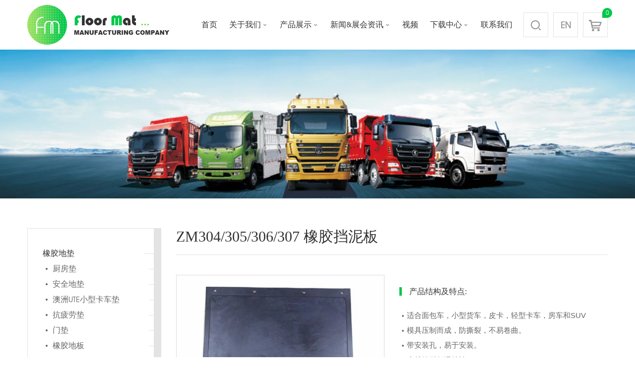

--- FILE ---
content_type: text/html; charset=utf-8
request_url: https://zh.durablerubber.com/zm304-307xiangjiaodangniban.html
body_size: 7240
content:
<!DOCTYPE html>
<html>

    <head>
        <meta charset="UTF-8">

                    <title>橡胶挡泥板|挡泥板|挡泥皮|橡胶挡板</title>
            <meta name="keywords" content="挡泥板，车用橡胶挡泥板，卡车挡泥板挡泥皮">
            <meta name="description" content="青岛泽尔嘉橡胶挡泥板">
        
        <!-- MEAT 信息 -->

        <meta name="viewport" content="width=device-width, initial-scale=1.0, user-scalable=no">
        <link rel="stylesheet" type="text/css" href="/tpl/cn_kingmat/css/bootstrap.css" />
        <link rel="stylesheet" type="text/css" href="/tpl/cn_kingmat/js/jquery.sliderpro/slider-pro.min.css" />
        <link rel="stylesheet" type="text/css" href="/tpl/cn_kingmat/js/jquery.sliderpro/examples.css" />
        <link rel="stylesheet" type="text/css" href="/tpl/cn_kingmat/js/jquery.carousel/jquery.carousel.css" />
        <link rel="stylesheet" type="text/css" href="/tpl/cn_kingmat/js/jquery.fancybox/jquery.fancybox.css" />
        <link rel="stylesheet" type="text/css" href="/tpl/cn_kingmat/js/swiper/swiper.min.css" />
        <link rel="stylesheet" type="text/css" href="/tpl/cn_kingmat/css/font/iconfont.css" />
        <link rel="stylesheet" type="text/css" href="/tpl/cn_kingmat/css/style.css" />
    </head>

    <body>

        
        
        
                                <div class="header">
                        <div class="container">
                            <div class="logo">
                                <a href="/">
                                    <img src="/res/en/20170807/80ef7792cf9019b0.png" />
                                </a>
                            </div>
                            <button class="nav-collapse" id="btn">
                                <span class="btn-line"></span>
                                <span class="btn-line"></span>
                                <span class="btn-line"></span>
                            </button>
                            <div class="cart-box">
                                <a class="cart" href="/index.php?c=cart">
                                    <span class="num" id="cart_total">0</span>
                                </a>
                            </div>
                            <div class="language-box">
                                <p>
                                    <a class="chinese" href="https://www.durablerubber.com/">EN</a>
                                </p>
                            </div>
                            <div class="find"></div>
                            <div class="nav nav-show">
                                <div class="tbl">
                                    <div class="tbl-cell">
                                        <ul class="nav-list1">
                                                                                                                                                <li >
                                                                                                        <a href="/" target="_self">首页</a>

                                                                                                            </li>
                                                                                                                                                <li                                                             class="more"
                                                        >
                                                                                                        <a href="/company-introduction.html" target="_self">关于我们</a>

                                                                                                                    <ul class="nav-list2">
                                                                                                                                    <li>
                                                                        <a href="/company-introduction.html">公司简介</a>
                                                                    </li>
                                                                                                                                    <li>
                                                                        <a href="/equipment.html">设备展示</a>
                                                                    </li>
                                                                                                                                    <li>
                                                                        <a href="/client-introduction.html">客户介绍</a>
                                                                    </li>
                                                                                                                            </ul>
                                                                                                            </li>
                                                                                                                                                <li                                                             class="more active"
                                                        >
                                                                                                        <a href="/product.html" target="_self">产品展示</a>

                                                                                                                    <ul class="nav-list2">
                                                                                                                                    <li>
                                                                        <a href="/product/rubber-floor-mat.html">橡胶地垫</a>
                                                                        <ul class="nav-list3">
                                                                                                                                                                                                                                                                                                                                                                                                            <li>
                                                                                        <a href=/product/kitchen-mat.html>厨房垫</a>
                                                                                    </li>
                                                                                                                                                                                                                                                                                                                                <li>
                                                                                        <a href=/product/safety-mat.html>安全地垫</a>
                                                                                    </li>
                                                                                                                                                                                                                                                                                                                                <li>
                                                                                        <a href=/product/au-ute-mat.html>澳洲UTE小型卡车垫</a>
                                                                                    </li>
                                                                                                                                                                                                                                                                                                                                <li>
                                                                                        <a href=/product/anti-fatigue-mat.html>抗疲劳垫</a>
                                                                                    </li>
                                                                                                                                                                                                                                                                                                                                <li>
                                                                                        <a href=/product/entrance-mat.html>门垫</a>
                                                                                    </li>
                                                                                                                                                                                                                                                                                                                                <li>
                                                                                        <a href=/product/rubber-flooring.html>橡胶地板</a>
                                                                                    </li>
                                                                                                                                                                                                                                                                                                                                <li>
                                                                                        <a href=/product/anti-vibration-mat.html>防震垫</a>
                                                                                    </li>
                                                                                                                                                                                                                                                                                                                                                                                                                                                                                                                                                                                                                                                                                                                                                                                                                                                                                                                                                                                                                                                                                                                                                                                                                                                                                                                                                                                                                                                                                                                                                                                                                                                                                                                                                                                                                                                                                                                                                                                                                                                                                                                                                                                                                                                                                                                                                                                                                                                                                                                                                                                                                                                                                                                                                                                                                                                                                                                                                                                                                                                                                                                                                            </ul>
                                                                    </li>
                                                                                                                                    <li>
                                                                        <a href="/product/pvc-floor-mat.html">PVC 地垫</a>
                                                                        <ul class="nav-list3">
                                                                                                                                                                                                                                                                                                                                                                                                                                                                                                                                                                                                                                                                                                                                                                                                                                                                                                                                                                                                                                                                                                                                                                                                                                                                                                                                                                                                                                                                                                                                                                                                                                                                                                            <li>
                                                                                        <a href=/product/s-shape-mat.html>S型网格垫</a>
                                                                                    </li>
                                                                                                                                                                                                                                                                                                                                <li>
                                                                                        <a href=/product/pvc-flooring.html>PVC 地板</a>
                                                                                    </li>
                                                                                                                                                                                                                                                                                                                                <li>
                                                                                        <a href=/product/cushion-mat.html>喷丝垫</a>
                                                                                    </li>
                                                                                                                                                                                                                                                                                                                                <li>
                                                                                        <a href=/product/pvcdidiangeshan.html>PVC/PP 洗车格栅/地垫</a>
                                                                                    </li>
                                                                                                                                                                                                                                                                                                                                                                                                                                                                                                                                                                                                                                                                                                                                                                                                                                                                                                                                                                                                                                                                                                                                                                                                                                                                                                                                                                                                                                                                                                                                                                                                                                                                                                                                                                                                                                                                                                                                                                                                                                                                                                                                                                                                                                                                                                                                                </ul>
                                                                    </li>
                                                                                                                                    <li>
                                                                        <a href="/product/bath-mat.html">浴室垫</a>
                                                                        <ul class="nav-list3">
                                                                                                                                                                                                                                                                                                                                                                                                                                                                                                                                                                                                                                                                                                                                                                                                                                                                                                                                                                                                                                                                                                                                                                                                                                                                                                                                                                                                                                                                                                                                                                                                                                                                                                                                                                                                                                                                                                                                                                                                                                                                                                                                                                                                                                                                                                                                                                                                                                                                                                                                                                                                                                                                                                                                                                                                                                                                                                                                                                                                                                                                                                                                                                                                                                                                                                                                                                                                                                                                                                                                                                                                                                                                                                                                                                                                                                                                                                                                                                                                                                                                                                                                                                                                                                                                                                                                                                            </ul>
                                                                    </li>
                                                                                                                                    <li>
                                                                        <a href="/product/gym-mat.html">健身房垫</a>
                                                                        <ul class="nav-list3">
                                                                                                                                                                                                                                                                                                                                                                                                                                                                                                                                                                                                                                                                                                                                                                                                                                                                                                                                                                                                                                                                                                                                                                                                                                                                                                                                                                                                                                                                                                                                                                                                                                                                                                                                                                                                                                                                                                                                                                                                                                                                                                                                                                                                                                                                                                                                                                                                                                                                                                                                                                                                                                                                                                                                                                                                                                                                                                                                                                                                                                                                                                                                                                                                                                                                                                                                                                                                                                                                                                                                                                                                                                                                                                                                                                                                                                                                                                                                                                                                                                                                                                                                                                                                                                                                                                                                                                            </ul>
                                                                    </li>
                                                                                                                                    <li>
                                                                        <a href="/product/playground-rubber-paver.html">橡胶颗粒地砖</a>
                                                                        <ul class="nav-list3">
                                                                                                                                                                                                                                                                                                                                                                                                                                                                                                                                                                                                                                                                                                                                                                                                                                                                                                                                                                                                                                                                                                                                                                                                                                                                                                                                                                                                                                                                                                                                                                                                                                                                                                                                                                                                                                                                                                                                                                                                                                                                                                                                                                                                                                                                                                                                                                                                                                                                                                                                                                                                                                                                                                                                                                                                                                                                                                                                                                                                                                                                                                                                                                                                                                                                                                                                                                                                                                                                                                                                                                                                                                                                                                                                                                                                                                                                                                                                                                                                                                                                                                                                                                                                                                                                                                                                                                            </ul>
                                                                    </li>
                                                                                                                                    <li>
                                                                        <a href="/product/stable-mat.html">畜牧用垫</a>
                                                                        <ul class="nav-list3">
                                                                                                                                                                                                                                                                                                                                                                                                                                                                                                                                                                                                                                                                                                                                                                                                                                                                                                                                                                                                                                                                                                                                                                                                                                                                                                                                                                                                                                                                                                                                                                                                                                                                                                                                                                                                                                                                                                                                                                                                                                                                                                                                                                                                                                                                                                                                                                                                                                                                                                                                                                                                                                                                                                                                                                                                                                                                                                                                                                                                                                                                                                                                                                                                                                                                                                                                                                                                                                                                                                                                                                                                                                                                                                                                                                                                                                                                                                                                                                                                                                                                                                                                                                                                                                                                                                                                                                            </ul>
                                                                    </li>
                                                                                                                                    <li>
                                                                        <a href="/product/others.html">其他</a>
                                                                        <ul class="nav-list3">
                                                                                                                                                                                                                                                                                                                                                                                                                                                                                                                                                                                                                                                                                                                                                                                                                                                                                                                                                                                                                                                                                                                                                                                                                                                                                                                                                                                                                                                                                                                                                                                                                                                                                                                                                                                                                                                                                                                                                                                                                                                                                                                                                                                                                                                                                                                                                                                                                                                                                                                                                                                                                                                                                                                                                                                                                                                                                                                                                                                                                                                                                                                                                                        <li>
                                                                                        <a href=/product/wheel-chock.html>止轮块</a>
                                                                                    </li>
                                                                                                                                                                                                                                                                                                                                <li>
                                                                                        <a href=/product/mudflap.html>挡泥板</a>
                                                                                    </li>
                                                                                                                                                                                                                                                                                                                                <li>
                                                                                        <a href=/product/cable-protector.html>电缆保护套</a>
                                                                                    </li>
                                                                                                                                                                                                                                                                                                                                <li>
                                                                                        <a href=/product/tactile-tile.html>盲人地砖</a>
                                                                                    </li>
                                                                                                                                                                                                                                                                                                                                <li>
                                                                                        <a href=/product/truck-bed-mat.html>卡车垫</a>
                                                                                    </li>
                                                                                                                                                                                                                                                                                                                                <li>
                                                                                        <a href=/product/ubber-ramp.html>橡胶斜坡</a>
                                                                                    </li>
                                                                                                                                                                                                                                                                                                                                <li>
                                                                                        <a href=/product/rubber-cone-base.html>2.0/3.0路锥垫</a>
                                                                                    </li>
                                                                                                                                                                                                                                                                                                                                <li>
                                                                                        <a href=/product/passing-mat.html>日本步行者通路</a>
                                                                                    </li>
                                                                                                                                                                                                                                    </ul>
                                                                    </li>
                                                                                                                            </ul>
                                                                                                            </li>
                                                                                                                                                <li                                                             class="more"
                                                        >
                                                                                                        <a href="/news.html" target="_self">新闻&展会资讯</a>

                                                                                                                    <ul class="nav-list2">
                                                                                                                                    <li>
                                                                        <a href="/news/company-news.html">企业新闻</a>
                                                                    </li>
                                                                                                                                    <li>
                                                                        <a href="/news/company-exhibition.html">展会资讯</a>
                                                                    </li>
                                                                                                                            </ul>
                                                                                                            </li>
                                                                                                                                                <li >
                                                                                                        <a href="/video.html" target="_self">视频</a>

                                                                                                            </li>
                                                                                                                                                <li                                                             class="more"
                                                        >
                                                                                                        <a href="/catalogue.html" target="_blank">下载中心</a>

                                                                                                                    <ul class="nav-list2">
                                                                                                                                    <li>
                                                                        <a href="http://book.yunzhan365.com/anbs/jshr/mobile/index.html"  target="_blank">产品目录</a>
                                                                    </li>
                                                                                                                                    <li>
                                                                        <a href="http://book.yunzhan365.com/anbs/nkfw/mobile/index.html"  target="_blank">SGS工厂实地认证</a>
                                                                    </li>
                                                                                                                                    <li>
                                                                        <a href="http://book.yunzhan365.com/anbs/uosj/mobile/index.html"  target="_blank">主营产品认证</a>
                                                                    </li>
                                                                                                                            </ul>
                                                                                                            </li>
                                                                                                                                                <li >
                                                                                                        <a href="/contact.html" target="_self">联系我们</a>

                                                                                                            </li>
                                                                                    </ul>
                                    </div>
                                    <div class="search-box search-xs">
                                            <div class="container">
                                                <form class="search" action="/product.html" method="post">
                                                    <input class="input-text" type="text" placeholder="搜索" name="keywords" id="keywords" />
                                                    <button class="input-submit" type="submit"></button>
                                                </form>
                                            </div>
                                        </div>
                                    <span class="search-icon"></span>
                                </div>
                                <div class="xs-language">
                                    <a class="active xs-en" href="http://www.zeerjiasales.com/">EN</a>
                                    <span> / </span>
                                    <a class="xs-cn" href="http://zh.zeerjiasales.com/">中</a>
                                </div>
                                <div class="cart-box-xs">
                                    <a class="cart-num" href="/index.php?c=cart">
                                        询价车
                                        <span class="num" id="cart_total">0</span>
                                    </a>
                                </div>
                                <button class="nav-collapse nav-collapse-xs" id="btn">
                                    <span class="btn-line"></span>
                                    <span class="btn-line"></span>
                                    <span class="btn-line"></span>
                                </button>




                                <div class="nav-2">
                                    <div class="nav-top">
                                        <div class="back-btn back-btn2"></div>
                                        <h2>一级标题</h2>
                                        <button class="nav-collapse nav-collapse-2" id="nav2-btn">
                                            <span class="btn-line"></span>
                                            <span class="btn-line"></span>
                                            <span class="btn-line"></span>
                                        </button>
                                    </div>
                                    <div class="content">
                                        <ul class="nav2-list2">
                                        </ul>
                                    </div>
                                </div>
                                <div class="nav-3">
                                    <div class="nav-top">
                                        <div class="back-btn back-btn3"></div>
                                        <h2>一级标题</h2>
                                        <button class="nav-collapse nav-collapse-2" id="nav2-btn">
                                            <span class="btn-line"></span>
                                            <span class="btn-line"></span>
                                            <span class="btn-line"></span>
                                        </button>
                                    </div>
                                    <div class="content">
                                        <ul class="nav3-list3">
                                        </ul>
                                    </div>
                                </div>





                            </div>

                        </div>
                        <div class="search-box search-lg">
                            <div class="container">
                                <div class="logo">
                                    <a href="/">
                                        <img src="/res/en/20170807/80ef7792cf9019b0.png" />
                                    </a>
                                </div>
                                <form class="search" action="/product.html" method="post">
                                    <input class="input-text" type="text" placeholder="搜索" id="keywords" name="keywords" />
                                    <button class="input-submit" type="submit"></button>
                                    <span class="close-btn"></span>
                                </form>
                            </div>
                        </div>
                    </div>

            
                <div class="public-banner">
                                                                
                                            <img src="/data/thumb/res/slide/193d22730186db3a.jpg_20170914100238_1920x450.webp">
                    
                </div>


            
<div class="product-details-wrap product-wrap ">
	<div class="container">
		<div class="product-details-content">
			<div class="row">
				
    <div class="hidden-xs hidden-sm col-md-4 col-lg-3 side-nav">
        <ul class="side-nav1">
                            <li class="">
                    <a href="/product/rubber-floor-mat.html">橡胶地垫</a>
                    <ul class="side-nav2">
                                                                                                                                        <li class="">
                                    <a href="/product/kitchen-mat.html">厨房垫</a>
                                </li>
                                                                                                                <li class="">
                                    <a href="/product/safety-mat.html">安全地垫</a>
                                </li>
                                                                                                                <li class="">
                                    <a href="/product/au-ute-mat.html">澳洲UTE小型卡车垫</a>
                                </li>
                                                                                                                <li class="">
                                    <a href="/product/anti-fatigue-mat.html">抗疲劳垫</a>
                                </li>
                                                                                                                <li class="">
                                    <a href="/product/entrance-mat.html">门垫</a>
                                </li>
                                                                                                                <li class="">
                                    <a href="/product/rubber-flooring.html">橡胶地板</a>
                                </li>
                                                                                                                <li class="">
                                    <a href="/product/anti-vibration-mat.html">防震垫</a>
                                </li>
                                                                                                                                                                                                                                                                                                                                                                                                                                                                                                                                                                                                                                                                                                                                                                                                                                                                                                                                                                                                                                                </ul>
                </li>
                            <li class="">
                    <a href="/product/pvc-floor-mat.html">PVC 地垫</a>
                    <ul class="side-nav2">
                                                                                                                                                                                                                                                                                                                                                                                                                                                                                                                                                                        <li class="">
                                    <a href="/product/s-shape-mat.html">S型网格垫</a>
                                </li>
                                                                                                                <li class="">
                                    <a href="/product/pvc-flooring.html">PVC 地板</a>
                                </li>
                                                                                                                <li class="">
                                    <a href="/product/cushion-mat.html">喷丝垫</a>
                                </li>
                                                                                                                <li class="">
                                    <a href="/product/pvcdidiangeshan.html">PVC/PP 洗车格栅/地垫</a>
                                </li>
                                                                                                                                                                                                                                                                                                                                                                                                                                                                                                                                                                                                                                                                                                                                                                            </ul>
                </li>
                            <li class="">
                    <a href="/product/bath-mat.html">浴室垫</a>
                    <ul class="side-nav2">
                                                                                                                                                                                                                                                                                                                                                                                                                                                                                                                                                                                                                                                                                                                                                                                                                                                                                                                                                                                                                                                                                                                                                                                                                                                                                                                                                                                                                                                    </ul>
                </li>
                            <li class="">
                    <a href="/product/gym-mat.html">健身房垫</a>
                    <ul class="side-nav2">
                                                                                                                                                                                                                                                                                                                                                                                                                                                                                                                                                                                                                                                                                                                                                                                                                                                                                                                                                                                                                                                                                                                                                                                                                                                                                                                                                                                                                                                    </ul>
                </li>
                            <li class="">
                    <a href="/product/playground-rubber-paver.html">橡胶颗粒地砖</a>
                    <ul class="side-nav2">
                                                                                                                                                                                                                                                                                                                                                                                                                                                                                                                                                                                                                                                                                                                                                                                                                                                                                                                                                                                                                                                                                                                                                                                                                                                                                                                                                                                                                                                    </ul>
                </li>
                            <li class="">
                    <a href="/product/stable-mat.html">畜牧用垫</a>
                    <ul class="side-nav2">
                                                                                                                                                                                                                                                                                                                                                                                                                                                                                                                                                                                                                                                                                                                                                                                                                                                                                                                                                                                                                                                                                                                                                                                                                                                                                                                                                                                                                                                    </ul>
                </li>
                            <li class="active">
                    <a href="/product/others.html">其他</a>
                    <ul class="side-nav2">
                                                                                                                                                                                                                                                                                                                                                                                                                                                                                                                                                                                                                                                                                                                                                                                                                                                                                                                                                                                                                                                            <li class="">
                                    <a href="/product/wheel-chock.html">止轮块</a>
                                </li>
                                                                                                                <li class="active">
                                    <a href="/product/mudflap.html">挡泥板</a>
                                </li>
                                                                                                                <li class="">
                                    <a href="/product/cable-protector.html">电缆保护套</a>
                                </li>
                                                                                                                <li class="">
                                    <a href="/product/tactile-tile.html">盲人地砖</a>
                                </li>
                                                                                                                <li class="">
                                    <a href="/product/truck-bed-mat.html">卡车垫</a>
                                </li>
                                                                                                                <li class="">
                                    <a href="/product/ubber-ramp.html">橡胶斜坡</a>
                                </li>
                                                                                                                <li class="">
                                    <a href="/product/rubber-cone-base.html">2.0/3.0路锥垫</a>
                                </li>
                                                                                                                <li class="">
                                    <a href="/product/passing-mat.html">日本步行者通路</a>
                                </li>
                                                                        </ul>
                </li>
                    </ul>
    </div>


				<div class="col-sm-12 col-md-8 col-lg-9 product-list">
					<h2>ZM304/305/306/307 橡胶挡泥板</h2>
					<div class="row">
						<div class="col-sm-5 col-md-12 col-lg-7 carousel-content">
							<div id="sync1" class="sync1 owl-carousel">
										                         	<div class="item">
			                            <a class="img-box zoom">
			                            	<img class="lazyOwl" src="/data/thumb/res/en/20170830/e4f1eb2d1f17d1ec.jpg_20170830103641_975x600.webp"/>
			                            </a>
			                        </div>
		                       		                         	<div class="item">
			                            <a class="img-box zoom">
			                            	<img class="lazyOwl" src="/data/thumb/res/en/20170830/51b9af75360ecff0.jpg_20170830103641_975x600.webp"/>
			                            </a>
			                        </div>
		                       		                         	<div class="item">
			                            <a class="img-box zoom">
			                            	<img class="lazyOwl" src="/data/thumb/res/en/20170830/839127ef184798f1.jpg_20170830103641_975x600.webp"/>
			                            </a>
			                        </div>
		                       		                         	<div class="item">
			                            <a class="img-box zoom">
			                            	<img class="lazyOwl" src="/data/thumb/res/en/20170830/96195766883b99a5.jpg_20170830103642_975x600.webp"/>
			                            </a>
			                        </div>
		                       		                         	<div class="item">
			                            <a class="img-box zoom">
			                            	<img class="lazyOwl" src="/data/thumb/res/en/20170830/35ae3eb1b6cd3e36.jpg_20170830103642_975x600.webp"/>
			                            </a>
			                        </div>
		                       		                    </div>
		                	<div class="row-5">
		                    	<div id="sync2" class="sync2 owl-carousel">
		                    						                        <div class="item">
					                        <div class="pic-box">
					                            <a class="img-box" href="javascript:;">
					                            	<img src="/data/thumb/res/en/20170830/e4f1eb2d1f17d1ec.jpg_20170830103641_467x285.webp" />
					                            </a>
					                        </div>
				                        </div>
				                    				                        <div class="item">
					                        <div class="pic-box">
					                            <a class="img-box" href="javascript:;">
					                            	<img src="/data/thumb/res/en/20170830/51b9af75360ecff0.jpg_20170830103641_467x285.webp" />
					                            </a>
					                        </div>
				                        </div>
				                    				                        <div class="item">
					                        <div class="pic-box">
					                            <a class="img-box" href="javascript:;">
					                            	<img src="/data/thumb/res/en/20170830/839127ef184798f1.jpg_20170830103641_467x285.webp" />
					                            </a>
					                        </div>
				                        </div>
				                    				                        <div class="item">
					                        <div class="pic-box">
					                            <a class="img-box" href="javascript:;">
					                            	<img src="/data/thumb/res/en/20170830/96195766883b99a5.jpg_20170830103642_467x285.webp" />
					                            </a>
					                        </div>
				                        </div>
				                    				                        <div class="item">
					                        <div class="pic-box">
					                            <a class="img-box" href="javascript:;">
					                            	<img src="/data/thumb/res/en/20170830/35ae3eb1b6cd3e36.jpg_20170830103642_467x285.webp" />
					                            </a>
					                        </div>
				                        </div>
				                    		                    	</div>
		                    </div>
						</div>
						<div class="col-sm-7 col-md-12 col-lg-5 carousel-txt">
							<h1>产品结构及特点:</h1>
							<p>适合面包车，小型货车，皮卡，轻型卡车，房车和SUV</p><p>模具压制而成，防撕裂，不易卷曲。</p><p>带安装孔，易于安装。</p><p>卓越的耐低温特性</p>							<div class="function-btn row">
								<div class="col-xs-12 col-sm-6">
									<a class="inquire-btn" href="javascript:;" >现在询价</a>
								</div>
								<div class="col-xs-12 col-sm-6">
									<a class="cart-btn" href="javascript:;" onclick="$.cart.add(224);">添加到询价车</a>
								</div>
							</div>
						</div>
						<div class="col-xs-12 details-tab">
							<ul class="tab-nav">
								<li class="active">
									<a href="javascript:;">产品描述</a>
								</li>
								<li>
									<a href="javascript:;">产品应用</a>
								</li>
								<li>
									<a href="javascript:;">包装&运输</a>
								</li>
								<li>
									<a href="javascript:;">常见问题</a>
								</li>
								<li class="tab-inquire">
									<a href="javascript:;">询价</a>
								</li>
							</ul>
							<div class="tab-wrap">
								<div class="tab-list description ">
									<h3>产品描述</h3>
									<div class="list-content">
										<p><br/></p><p>材质:再生胶,SBR/NR</p><p>颜色：黑色</p><p><br/></p><table width="877" height="100" style="width: 851px;"><colgroup><col width="171" style="width:128.25pf"/><col width="248" style="width:186.00pf"/><col width="172" style="width:129.00pf"/><col width="286" style="width:214.50pf"/></colgroup><tbody><tr height="20" style="height:15.00pf" class="firstRow"><td x:str="" height="20" width="171" style="color: rgb(0, 0, 0); font-size: 16px; font-weight: 400; font-style: normal; text-align: center; vertical-align: middle; white-space: normal; border-width: 1px; border-style: solid; border-color: rgb(0, 0, 0); background: rgb(229, 180, 64);">型号</td><td x:str="" height="20" width="248" style="color: rgb(0, 0, 0); font-size: 16px; font-weight: 400; font-style: normal; text-align: center; vertical-align: middle; white-space: normal; border-width: 1px; border-style: solid; border-color: rgb(0, 0, 0); background: rgb(229, 180, 64);">尺寸</td><td x:str="" height="20" width="172" style="color: rgb(0, 0, 0); font-size: 16px; font-weight: 400; font-style: normal; text-align: center; vertical-align: middle; white-space: normal; border-width: 1px; border-style: solid; border-color: rgb(0, 0, 0); background: rgb(229, 180, 64);">重量+/-0.5kg</td><td x:str="" height="20" width="286" style="color: rgb(0, 0, 0); font-size: 16px; font-weight: 400; font-style: normal; text-align: center; vertical-align: middle; white-space: normal; border-width: 1px; border-style: solid; border-color: rgb(0, 0, 0); background: rgb(229, 180, 64);">技术指标</td></tr><tr height="20" style="height:15.00pf"><td x:str="" height="20" width="171" style="color: rgb(0, 0, 0); font-size: 16px; font-weight: 400; font-style: normal; text-align: center; vertical-align: middle; white-space: normal; border-width: 1px; border-style: solid; border-color: rgb(0, 0, 0);">ZM304</td><td x:str="" height="20" width="248" style="color: rgb(0, 0, 0); font-size: 16px; font-weight: 400; font-style: normal; text-align: center; vertical-align: middle; white-space: normal; border-width: 1px; border-style: solid; border-color: rgb(0, 0, 0);">604X610X7mm</td><td x:num="3.8" height="20" width="172" style="color: rgb(0, 0, 0); font-size: 16px; font-weight: 400; font-style: normal; text-align: center; vertical-align: middle; white-space: normal; border-width: 1px; border-style: solid; border-color: rgb(0, 0, 0);">3.8</td><td x:str="" height="20" width="286" style="color: rgb(0, 0, 0); font-size: 16px; font-weight: 400; font-style: normal; text-align: left; vertical-align: middle; white-space: normal; border-width: 1px; border-style: solid; border-color: rgb(0, 0, 0);">硬度:&nbsp;60+/-5&nbsp;shore&nbsp;A.</td></tr><tr height="20" style="height:15.00pf"><td x:str="" height="20" width="171" style="color: rgb(0, 0, 0); font-size: 16px; font-weight: 400; font-style: normal; text-align: center; vertical-align: middle; white-space: normal; border-width: 1px; border-style: solid; border-color: rgb(0, 0, 0);">ZM305</td><td x:str="" height="20" width="248" style="color: rgb(0, 0, 0); font-size: 16px; font-weight: 400; font-style: normal; text-align: center; vertical-align: middle; white-space: normal; border-width: 1px; border-style: solid; border-color: rgb(0, 0, 0);">604X745X7mm</td><td x:num="4.9" height="20" width="172" style="color: rgb(0, 0, 0); font-size: 16px; font-weight: 400; font-style: normal; text-align: center; vertical-align: middle; white-space: normal; border-width: 1px; border-style: solid; border-color: rgb(0, 0, 0);">4.9</td><td x:str="" height="20" width="286" style="color: rgb(0, 0, 0); font-size: 16px; font-weight: 400; font-style: normal; text-align: left; vertical-align: middle; white-space: normal; border-width: 1px; border-style: solid; border-color: rgb(0, 0, 0);">密度:1.45kg/m3.</td></tr><tr height="20" style="height:15.00pf"><td x:str="" height="20" width="171" style="color: rgb(0, 0, 0); font-size: 16px; font-weight: 400; font-style: normal; text-align: center; vertical-align: middle; white-space: normal; border-width: 1px; border-style: solid; border-color: rgb(0, 0, 0);">ZM306</td><td x:str="" height="20" width="248" style="color: rgb(0, 0, 0); font-size: 16px; font-weight: 400; font-style: normal; text-align: center; vertical-align: middle; white-space: normal; border-width: 1px; border-style: solid; border-color: rgb(0, 0, 0);">604X395X7mm</td><td x:num="2.4" height="20" width="172" style="color: rgb(0, 0, 0); font-size: 16px; font-weight: 400; font-style: normal; text-align: center; vertical-align: middle; white-space: normal; border-width: 1px; border-style: solid; border-color: rgb(0, 0, 0);">2.4</td><td x:str="" height="20" width="286" style="color: rgb(0, 0, 0); font-size: 16px; font-weight: 400; font-style: normal; text-align: left; vertical-align: middle; white-space: normal; border-width: 1px; border-style: solid; border-color: rgb(0, 0, 0);">拉伸强度:&nbsp;3-3.5Mpa.</td></tr><tr height="20" style="height:15.00pf"><td x:str="" height="20" width="171" style="color: rgb(0, 0, 0); font-size: 16px; font-weight: 400; font-style: normal; text-align: center; vertical-align: middle; white-space: normal; border-width: 1px; border-style: solid; border-color: rgb(0, 0, 0);">ZM307</td><td x:str="" height="20" width="248" style="color: rgb(0, 0, 0); font-size: 16px; font-weight: 400; font-style: normal; text-align: center; vertical-align: middle; white-space: normal; border-width: 1px; border-style: solid; border-color: rgb(0, 0, 0);">604X455X7mm</td><td x:num="2.7" height="20" width="172" style="color: rgb(0, 0, 0); font-size: 16px; font-weight: 400; font-style: normal; text-align: center; vertical-align: middle; white-space: normal; border-width: 1px; border-style: solid; border-color: rgb(0, 0, 0);">2.7</td><td x:str="" height="20" width="286" style="color: rgb(0, 0, 0); font-size: 16px; font-weight: 400; font-style: normal; text-align: left; vertical-align: middle; white-space: normal; border-width: 1px; border-style: solid; border-color: rgb(0, 0, 0);">伸长率:&nbsp;300-350%</td></tr></tbody></table><p><br/></p>									</div>
								</div>
								<div class="tab-list application">
									<h3>产品应用</h3>
									<div class="list-content">

										<ul class="row">
																							<li class="col-xs-12 col-sm-6 col-lg-3">
													<div class="img-box">
														<img src="res/cn/20180227/220ad1b5a8b4461a.jpg"/>
													</div>
												</li>
																							<li class="col-xs-12 col-sm-6 col-lg-3">
													<div class="img-box">
														<img src="res/cn/20180227/d632cb17a750e46e.jpg"/>
													</div>
												</li>
																							<li class="col-xs-12 col-sm-6 col-lg-3">
													<div class="img-box">
														<img src="res/cn/20180227/37c7ee0c1ee0d077.jpg"/>
													</div>
												</li>
																					</ul>

									</div>
								</div>
								<div class="tab-list packaging">
									<h3>包装&运输</h3>
									<div class="list-content">
										<p>木质免熏蒸托盘。</p><p><img src="/res/cn/20180227/auto_1139.jpg" style="width: 600px; height: 800px;" title="4" width="600" height="800" border="0" hspace="0" vspace="0"/></p><p><img src="/res/cn/20180227/auto_1140.jpg" style="width: 600px; height: 451px;" title="9" width="600" height="451" border="0" hspace="0" vspace="0"/></p><p><br/></p>									</div>
								</div>
								<div class="tab-list faq">
									<h3>常见问题</h3>
									<div class="list-content">
										<div class="faq-content">
																					</div>
									</div>
								</div>
								<div class="tab-list inquire">
									<h3>询价</h3>
									<div class="list-content">
										<div class="inquiry-form">
											<form class="form2" method="post">
												<p>如果您有任何问题，反馈或意见，请填写以下表格，我们会尽快回复您。</p>
												<input class="product-name" type="text" value="询价 : ZM304/305/306/307 橡胶挡泥板" name="title" />
												<ul class="row">
													<li class="col-xs-12 col-sm-6 col-md-4">
														<input type="text" placeholder="姓名 *" name="fullname" />
													</li>
													<li class="col-xs-12 col-sm-6 col-md-4">
														<input type="number" placeholder="电话" name="tel" />
													</li>
													<li class="col-xs-12 col-sm-6 col-md-4">
														<input type="email" placeholder="邮箱 *" name="email" />
													</li>
													<li class="col-xs-12 col-sm-6 col-md-4">
														<input type="text" placeholder="国家" name="country" />
													</li>
													<li class="col-xs-12 col-sm-6 col-md-4">
														<input type="text" placeholder="公司名称 *" name="company" />
													</li>
													<li class="col-xs-12 col-sm-6 col-md-4">
														<input type="text" placeholder="地址" name="address" />
													</li>
												</ul>
												<textarea placeholder="留言内容" name="content"></textarea>
												<input type="hidden" name="id" value="book">
                                            	<input type="hidden" name="_spam" value="">
												<button class="submit send2" type="submit">提交</button>
											</form>
										</div>
									</div>
								</div>
							</div>
						</div>
					</div>
					<div class="product-page">

							                    
	                    	                        <p class="prev">
								<a href="/zm301-302-303-xiangjiaodangniban.html">上一个：<span>ZM301/302/303 美式橡胶挡泥板</span></a>
							</p>
	                    
	                    	                        <!-- <p class="next">
								<a href="javascript:;">next page:</a>
							</p> -->
	                    

					</div>
				</div>


			</div>
		</div>
	</div>
</div>



    <div class="footer">
        <div class="footer-nav">
            <div class="container">
                <div class="row">
                    <div class="footer-list about">
                        <h3>关于我们</h3>
                        <ul>
                                                            <li>
                                    <a href="/company-introduction.html">公司简介</a>
                                </li>
                                                            <li>
                                    <a href="/equipment.html">设备展示</a>
                                </li>
                                                            <li>
                                    <a href="/client-introduction.html">客户介绍</a>
                                </li>
                                                    </ul>
                    </div>
                    <div class="footer-list products">
                        <h3>产品展示</h3>
                        <ul>
                                                            <li>
                                    <a href="/product/rubber-floor-mat.html">橡胶地垫</a>
                                </li>
                                                            <li>
                                    <a href="/product/pvc-floor-mat.html">PVC 地垫</a>
                                </li>
                                                            <li>
                                    <a href="/product/bath-mat.html">浴室垫</a>
                                </li>
                                                            <li>
                                    <a href="/product/gym-mat.html">健身房垫</a>
                                </li>
                                                            <li>
                                    <a href="/product/playground-rubber-paver.html">橡胶颗粒地砖</a>
                                </li>
                                                            <li>
                                    <a href="/product/stable-mat.html">畜牧用垫</a>
                                </li>
                                                            <li>
                                    <a href="/product/others.html">其他</a>
                                </li>
                                                    </ul>
                    </div>
                    <div class="footer-list news">
                        <h3>新闻资讯</h3>
                        <ul>
                                                            <li>
                                    <a href="/news/company-news.html">企业新闻</a>
                                </li>
                                                            <li>
                                    <a href="/news/company-exhibition.html">展会资讯</a>
                                </li>
                                                    </ul>
                    </div>
                    <div class="footer-list other">
                        <h3>其他</h3>
                        <ul>
                            <li><a href="/video.html">视频</a></li>
                            <li><a href="/catalogue.html">下载中心</a></li>
                            <li><a href="/contact.html">联系我们</a></li>
                        </ul>
                    </div>
                    <div class="footer-list contact">
                        <h3>联系方式</h3>

                        <div class="address">青岛市黄岛区胶河经济区柏丰路88号</div>
                        <div class="phone">
                            <a href="tel:86-18669746270">86-18669746270</a>&nbsp;
                            <a href="tel:"></a>
                        </div>
                        <!-- <div class="fax">86-18669746270</div> -->
                        <div class="mail">
                            <a href="mailto:may.lee@zeerjiasales.com">may.lee@zeerjiasales.com </a>
                            <a href="mailto:"></a>
                        </div>
                        <div class="qq"><a href="http://wpa.qq.com/msgrd?v=3&uin=894433017&site=qq&menu=yes" target="_blank">894433017</a></div>
                        <div class="weixin">86-18669746270</div>
                        <div class="whatsapp">86-18669746270</div>
                    </div>
                    <div class="footer-list message">
                        <h3>在线留言</h3>
                        <form class="form1" method="post">
                            <input type="text" placeholder="姓名 *" name="fullname" />
                            <input type="hidden" value="网站底部留言" name="title" />
                            <input type="text" placeholder="邮箱 *" name="email" />
                            <textarea placeholder="留言内容 *" name="content"></textarea>
                            <input type="hidden" name="id" value="book">
                            <input type="hidden" name="_spam" value="">
                            <button class="submit send1" type="submit">提交</button>
                        </form>
                    </div>
                </div>
            </div>
        </div>
        <div class="copyright">
            <div class="container">
                <p>
                    <span>青岛泽尔嘉贸易有限公司版权所有.</span>
                                        <a target="_blank" href="https://www.hicheng.net/">技术支持：海诚互联</a>
                   <a><script type="text/javascript">var cnzz_protocol = (("https:" == document.location.protocol) ? " https://" : " http://");document.write(unescape("%3Cspan id='cnzz_stat_icon_1264617023'%3E%3C/span%3E%3Cscript src='" + cnzz_protocol + "s13.cnzz.com/z_stat.php%3Fid%3D1264617023%26show%3Dpic' type='text/javascript'%3E%3C/script%3E"));</script></a>
                </p>
                <div class="share">
                    <a class="iconfont icon-facebook" href="https://www.facebook.com/mayleeperfect/" target="_blank"></a>
                    <a class="iconfont icon-tuite" href="https://twitter.com/MayLee02147219" target="_blank"></a>
                    <a class="iconfont icon-linkedin" href="https://www.linkedin.com/in/may-lee-anti-slip-floor/" target="_blank"></a>
                    <a class="iconfont icon-instagram" href="https://www.instagram.com/mayfloormat2009/" target="_blank"></a>
                    <a class="iconfont icon-youtube" href="https://www.youtube.com/channel/UC1OYYNl3nFH7i0LWP9RELmQ?app=desktop" target="_blank"></a>
                </div>
            </div>
        </div>
    </div>



<div class="inquire-sheet-box">
    <div class="J-title">
        <div class="Jclose"></div>
        <a class="J-shoping" href="javascript:;">
            <p>
                询价车
            </p>
        </a>
    </div>

    <div class="J-shoping-body" id="inquiry-item-list">

    </div>
    <div class="J-inquiry">
        <a href="/index.php?c=cart">立即询价</a>
    </div>
</div>




<script src="/tpl/cn_kingmat/js/jquery-2.1.4.min.js"></script>
<script src="/tpl/cn_kingmat/js/swiper/swiper.jquery.min.js"></script>
<script src="/tpl/cn_kingmat/js/jquery.fancybox/jquery.fancybox.min.js"></script>
<script src="/tpl/cn_kingmat/js/jquery.carousel/jquery.carousel.min.js"></script>
<script src="/tpl/cn_kingmat/js/jquery.lazyload/jquery.lazyload.min.js"></script>
<script src="/tpl/cn_kingmat/js/jquery.sliderpro/jquery.sliderpro.min.js"></script>
    <script src="/tpl/cn_kingmat/js/jquery.zoom.min.js"></script>
<script src="/tpl/cn_kingmat/js/main.js"></script>
<script src="/tpl/cn_kingmat/js/liuyan.js"></script>
<script src="/tpl/cn_kingmat/js/cart.js"></script>
</body>

</html>


--- FILE ---
content_type: text/css
request_url: https://zh.durablerubber.com/tpl/cn_kingmat/js/jquery.sliderpro/examples.css
body_size: 427
content:
*{margin:0;padding:0;list-style:none;border:none;}
.slider-pro {
    font-family: 'Open Sans', Arial;
}
/* Example 5 */

#example5 .sp-thumbnail-image-container {
	width: 100px;
	height: 80px;
	overflow: hidden;
	float: left;
}

#example5 .sp-thumbnail-image {
	height: 100%;
}

#example5 .sp-thumbnail-text {
	width: 140px;
    float: right;
    height:80px;
	padding:15px;
    background-color: #F0F0F0;
    -moz-box-sizing: border-box;
    box-sizing: border-box;
}

#example5 .sp-thumbnail-title {
	margin-bottom: 5px;
	text-transform: uppercase;
	color: #333;
}

#example5 .sp-thumbnail-description {
	font-size: 14px;
	color: #333;
}

@media (max-width: 500px) {
	#example5 .sp-thumbnail {
		text-align: center;
	}

	#example5 .sp-thumbnail-image-container {
		display: none;
	}

	#example5 .sp-thumbnail-text {
		width: 120px;
	}

	#example5 .sp-thumbnail-title {
		font-size: 12px;
		text-transform: uppercase;
	}

	#example5 .sp-thumbnail-description {
		display: none;
	}
}

--- FILE ---
content_type: text/css
request_url: https://zh.durablerubber.com/tpl/cn_kingmat/css/font/iconfont.css
body_size: 7855
content:
@font-face {font-family: "iconfont";
  src: url('iconfont.eot?t=1610088658228'); /* IE9 */
  src: url('iconfont.eot?t=1610088658228#iefix') format('embedded-opentype'), /* IE6-IE8 */
  url('[data-uri]') format('woff2'),
  url('iconfont.woff?t=1610088658228') format('woff'),
  url('iconfont.ttf?t=1610088658228') format('truetype'), /* chrome, firefox, opera, Safari, Android, iOS 4.2+ */
  url('iconfont.svg?t=1610088658228#iconfont') format('svg'); /* iOS 4.1- */
}

.iconfont {
  font-family: "iconfont" !important;
  font-size: 16px;
  font-style: normal;
  -webkit-font-smoothing: antialiased;
  -moz-osx-font-smoothing: grayscale;
}

.icon-linkedin:before {
  content: "\e6f0";
}

.icon-whatsapp:before {
  content: "\e623";
}

.icon-top:before {
  content: "\e614";
}

.icon-price:before {
  content: "\e687";
}

.icon-shiyanshi1:before {
  content: "\e606";
}

.icon-price1:before {
  content: "\e696";
}

.icon-zuojiantou:before {
  content: "\e608";
}

.icon-zuojiantou-copy:before {
  content: "\e828";
}

.icon-yan:before {
  content: "\e630";
}

.icon-xiazai:before {
  content: "\e6d8";
}

.icon-duihao:before {
  content: "\e60c";
}

.icon-lajitong:before {
  content: "\e618";
}

.icon-yuandian:before {
  content: "\e622";
}

.icon-gongsi:before {
  content: "\e644";
}

.icon-icon-test:before {
  content: "\e605";
}

.icon-cart:before {
  content: "\e600";
}

.icon-xunjia:before {
  content: "\e663";
}

.icon-xiajiantou:before {
  content: "\e624";
}

.icon-shubiao:before {
  content: "\e61d";
}

.icon-facebook:before {
  content: "\e613";
}

.icon-tuite:before {
  content: "\e602";
}

.icon-weixin:before {
  content: "\e603";
}

.icon-qq:before {
  content: "\e62d";
}

.icon-phone:before {
  content: "\e61c";
}

.icon-xinfeng:before {
  content: "\e6a4";
}

.icon-skype:before {
  content: "\e616";
}

.icon-fax:before {
  content: "\e653";
}

.icon-team:before {
  content: "\e621";
}

.icon-gps:before {
  content: "\e641";
}

.icon-supplier:before {
  content: "\e637";
}

.icon-youjiantou:before {
  content: "\e654";
}

.icon-sousuo:before {
  content: "\e64f";
}

.icon-zhiliang:before {
  content: "\e607";
}

.icon-chuan:before {
  content: "\e601";
}

.icon-youjianzuo:before {
  content: "\e827";
}

.icon-instagram:before {
  content: "\e604";
}

.icon-google:before {
  content: "\e635";
}

.icon-message:before {
  content: "\e826";
}

.icon-youtube:before {
  content: "\e6d7";
}



--- FILE ---
content_type: text/css
request_url: https://zh.durablerubber.com/tpl/cn_kingmat/css/style.css
body_size: 14497
content:
@charset 'utf-8';
@font-face {
    font-family: 'avantgardeitcbybtbook';

    src: url('font/avantgardeitcbybtbook.eot');
    src: url('font/avantgardeitcbybtbook.eot') format('embedded-opentype'), url('font/avantgardeitcbybtbook.woff2') format('woff2'), url('font/avantgardeitcbybtbook.woff') format('woff'), url('font/avantgardeitcbybtbook.ttf') format('truetype'), url('font/avantgardeitcbybtbook.svg#avantgardeitcbybtbook') format('svg');
}
/**
 * kaidong
 * Date : 2017年9月6日14:03:38
 * @author NGY
 * @todo 修改banner
 */
@font-face {
    font-family: 'montserrat-medium';

    src: url('font/montserratmedium.eot');
    src: url('font/montserratmedium.eot') format('embedded-opentype'), url('font/montserratmedium.woff2') format('woff2'), url('font/montserratmedium.woff') format('woff'), url('font/montserratmedium.ttf') format('truetype'), url('font/montserratmedium.svg#MontserratMedium') format('svg');
}
@font-face {
    font-family: 'montserrat-black';

    src: url('font/montserratblack.eot');
    src: url('font/montserratblack.eot') format('embedded-opentype'), url('font/montserratblack.woff2') format('woff2'), url('font/montserratblack.woff') format('woff'), url('font/montserratblack.ttf') format('truetype'), url('font/montserratblack.svg#MontserratBlack') format('svg');
}

body {
    font-family: 'avantgardeitcbybtbook', "Helvetica Neue", Helvetica, Arial, "PingFang SC", "Hiragino Sans GB", "Heiti SC", "Microsoft YaHei", "WenQuanYi Micro Hei", sans-serif;
}
body.fixed {
    position: fixed;

    overflow: hidden;

    width: 100%;
    height: 100%;
}
html.index,
body.index {
    position: relative;

    overflow: hidden;

    height: 100%;
}
@media (min-width: 1560px) {
    .container {
        width: 1560px;
    }
}
@media only screen and (min-width: 1330px) and (max-width: 1559px) {
    .container {
        width: 1330px;
    }
}
@media only screen and (min-width: 1200px) and (max-width: 1329px) {
    .container {
        width: 1200px;
    }
}
.swiper-container {
    width: 100%;
    height: 100%;
}
.swiper-slide {
    text-align: center;
}
.swiper-container-vertical>.swiper-pagination-bullets {
    z-index: 9999;
    right: auto;
    left: 10px;
}
@media (max-width: 767px) {
    .swiper-container-vertical>.swiper-pagination-bullets {
        display: none;
    }
}
.swiper-pagination-bullet {
    width: 4px;
    height: 4px;

    opacity: 1;
    border-radius: 0;
    background-color: #a8a8a8;
}
.swiper-container-vertical>.swiper-pagination-bullets .swiper-pagination-bullet {
    position: relative;

    margin: 32px 0;
}
.swiper-container-vertical>.swiper-pagination-bullets .swiper-pagination-bullet:after {
    position: absolute;
    top: 8px;
    left: 50%;

    width: 1px;
    height: 24px;

    content: '';

    background-color: #ebebeb;
}
.swiper-container-vertical>.swiper-pagination-bullets .swiper-pagination-bullet:last-child:after {
    display: none;
}
.swiper-pagination-bullet-active:before {
    position: absolute;
    z-index: 2;
    top: 50%;
    left: 50%;

    width: 12px;
    height: 12px;

    content: '';
    -webkit-transform: translateX(-50%) translateY(-50%);
    -ms-transform: translateX(-50%) translateY(-50%);
    transform: translateX(-50%) translateY(-50%);

    border: 3px solid #00c748;
    border-radius: 50%;
    background-color: #ebebeb;
}
li,
ol,
ul {
    list-style: none;
}
a {
    color: inherit;
}
a:hover,
a:link,
a:visited {
    text-decoration: none;

    color: inherit;
}
input[type=number] {
    -moz-appearance: textfield;
}
input[type=number]::-webkit-inner-spin-button,
input[type=number]::-webkit-outer-spin-button {
    margin: 0;

    -webkit-appearance: none;
}
ul {
    margin: 0;
    padding: 0;
}
button,
input,
textarea {
    resize: none;

    border: none;
    outline: none;
}
.txt-over1 {
    overflow: hidden;

    white-space: nowrap;
    text-overflow: ellipsis;
}
.hoverbox img {
    -webkit-transition: transform .5s;
    -webkit-transition: -webkit-transform .5s;
    transition: -webkit-transform .5s;
    transition: transform .5s;
    transition: transform .5s, -webkit-transform .5s;
}
.hoverbox:hover img {
    -webkit-transform: scale(1.1);
    -ms-transform: scale(1.1);
    transform: scale(1.1);
}
.img-box {
    position: relative;

    display: block;
    overflow: hidden;

    height: 0;
    padding-bottom: 100%;
}
.img-box img {
    position: absolute;
    top: 0;
    left: 0;

    display: block;

    width: 100%;
    height: 100%;
}
.page {
    text-align: center;
}
.page li {
    line-height: 50px;

    display: inline-block;

    width: 50px;
    height: 50px;
    margin: 0 3px;

    cursor: pointer;
    text-align: center;

    color: #999;
    border: 1px solid #dbdbdb;
    border-radius: 50%;
    background: none;
}
@media (max-width: 767px) {
    .page li {
        line-height: 34px;

        width: 34px;
        height: 34px;
        margin: 0 2px;
    }
}
.page li.active,
.page li:hover {
    color: #fff;
    border-color: #00c748;
    background-color: #00c748;
}
.page li a {
    display: block;
}
.page li.prev,
.page li.next {
    background-color: #f4f4f4;
}
.page li.prev:hover,
.page li.next:hover {
    color: #999;
    border-color: #dbdbdb;
    background-color: #e2e1e1;
}
@media (min-width: 481px) {
    .page li.prev {
        margin-right: 26px;
    }
}
@media (min-width: 481px) {
    .page li.next {
        margin-left: 26px;
    }
}
.carousel-btn {
    position: absolute;
    top: 50%;

    cursor: pointer;
    -webkit-transform: translateY(-50%);
    -ms-transform: translateY(-50%);
    transform: translateY(-50%);
}
@media (max-width: 991px) {
    .carousel-btn {
        display: none;
    }
}
.carousel-btn:before {
    font-family: 'iconfont' !important;
    font-size: 54px;

    -webkit-transition: color .3s;
    transition: color .3s;

    color: #e3e3e3;
}
.carousel-btn.prev {
    left: -80px;
}
.carousel-btn.prev:before {
    content: '\e608';
}
.carousel-btn.next {
    right: -80px;
}
.carousel-btn.next:before {
    content: '\e828';
}
.carousel-btn:hover:before {
    color: #00c748;
}
.dis-table {
    display: table;

    width: 100%;
    height: 100%;
}
.dis-table .content {
    display: table-cell;

    height: 100%;

    vertical-align: middle;
}
.clearfix {
    zoom: 1;
}
.clearfix:after {
    display: block;
    visibility: hidden;
    clear: both;

    height: 0;

    content: '';
}
.swiper-container {
    width: 100%;
    height: 100%;
}
.swiper-container .swiper-slide {
    overflow: hidden;
}
.header {
    position: relative;

    padding: 10px 0;
}
.header .logo {
    float: left;
}
@media (max-width: 480px) {
    .header .logo {
        width: 200px;
    }
}
.header .logo a {
    display: block;
}
.header .logo img {
    display: block;

    width: 100%;
}
.header .cart-box,
.header .language-box,
.header .find {
    line-height: 50px;

    float: right;

    width: 50px;
    height: 50px;
    margin: 15px 0 15px 10px;

    cursor: pointer;
    text-align: center;

    color: #999;
    border: 1px solid #e3e3e3;
}
@media (max-width: 767px) {
    .header .cart-box,
    .header .language-box,
    .header .find {
        display: none;
    }
}
.header .cart-box p,
.header .language-box p,
.header .find p {
    margin-bottom: 0;
}
.header .cart-box a,
.header .language-box a,
.header .find a {
    display: block;
}
.header .cart-box a {
    position: relative;
}
.header .cart-box a:before {
    font-family: 'iconfont' !important;
    font-size: 26px;

    content: '\e600';
}
.header .cart-box .num {
    font-size: 12px;
    line-height: 20px;

    position: absolute;
    top: -10px;
    right: -10px;

    width: 20px;
    height: 20px;

    color: #fff;
    border-radius: 50%;
    background-color: #00c748;
}
.header .cart-box .num:before {
    position: absolute;
    z-index: -1;
    bottom: 0;
    left: 0;

    display: block;

    width: 0;
    height: 0;

    content: '';

    border-width: 10px 0 0 10px;
    border-style: solid;
    border-color: transparent transparent transparent #00c748;
}
@media (min-width: 1200px) {
    .header .cart-box-xs {
        display: none;
    }
}
@media (max-width: 1199px) {
    .header .cart-box-xs {
        font-size: 24px;

        position: absolute;
        top: 25px;
        right: 50px;

        color: #fff;
    }
    .header .cart-box-xs span {
        font-size: 16px;
        line-height: 30px;

        display: inline-block;

        width: 30px;
        height: 30px;
        margin-left: 10px;

        text-align: center;

        border: 1px solid #fff;
        border-radius: 50%;
    }
}
@media (max-width: 1199px) and (max-width: 480px) {
    .header .cart-box-xs {
        font-size: 16px;

        right: 30px;
    }
}
.header .language-box {
    font-size: 18px;
    font-weight: 700;
}
.header .find:before {
    font-family: 'iconfont' !important;
    font-size: 20px;

    content: '\e64f';
}
.header .nav-collapse {
    position: relative;

    display: none;
    float: right;

    width: 50px;
    height: 50px;
    margin-top: 24px;
    margin-left: 10px;
    padding: 0;

    cursor: pointer;

    border: 1px solid #e3e3e3;
    background: none;
}
@media (max-width: 1199px) {
    .header .nav-collapse {
        display: block;

        margin-top: 15px;
    }
    .header .nav-collapse.nav-collapse-xs {
        position: absolute;
        z-index: 9999;
        top: 10px;
        left: 0;

        display: block;

        border: none;
    }
    .header .nav-collapse.nav-collapse-xs .btn-line {
        background-color: #fff !important;
    }
}
@media (max-width: 767px) {
    .header .nav-collapse {
        margin-top: 5px;

        border: none;
    }
}
.header .nav-collapse .btn-line {
    position: absolute;
    left: 50%;

    width: 25px;
    height: 2px;

    -webkit-transition: all .5s ease;
    transition: all .5s ease;
    -webkit-transform: translateX(-50%);
    -ms-transform: translateX(-50%);
    transform: translateX(-50%);

    background: #999;
}
.header .nav-collapse .btn-line:nth-child(3),
.header .nav-collapse .btn-line:nth-child(1) {
    position: absolute;

    display: block;

    width: 25px;
    height: 2px;

    content: '';
    -webkit-transition: all .5s ease;
    transition: all .5s ease;

    background: #999;
}
.header .nav-collapse .btn-line:nth-child(1) {
    top: 35%;
}
.header .nav-collapse .btn-line:nth-child(2) {
    top: 50%;
}
.header .nav-collapse .btn-line:nth-child(3) {
    top: 65%;
}
.header .nav-collapse.active {
    border-color: transparent;
}
.header .nav-collapse.active .btn-line {
    background-color: #fff;
}
.header .nav-collapse.active .btn-line:nth-child(2) {
    -webkit-transform: translateX(-50px);
    -ms-transform: translateX(-50px);
    transform: translateX(-50px);

    opacity: 0;
}
.header .nav-collapse.active .btn-line:nth-child(1) {
    top: 50%;
    left: 50%;

    -webkit-transform: translateX(-50%) rotateZ(45deg);
    -ms-transform: translateX(-50%) rotate(45deg);
    transform: translateX(-50%) rotateZ(45deg);
}
.header .nav-collapse.active .btn-line:nth-child(3) {
    top: 50%;
    left: 50%;

    -webkit-transform: translateX(-50%) rotateZ(-45deg);
    -ms-transform: translateX(-50%) rotate(-45deg);
    transform: translateX(-50%) rotateZ(-45deg);
}
@media (min-width: 1200px) {
    .header .nav {
        float: right;

        margin-left: 65px;
    }
}
@media (max-width: 1559px) {
    .header .nav {
        margin-left: 20px;
    }
}
@media (max-width: 1199px) {
    .header .nav {
        margin-left: 0;
    }
}
@media (max-width: 1199px) {
    .header .nav {
        position: fixed;
        z-index: 9998;
        top: 0;
        right: 0;
        bottom: 0;
        left: 0;

        display: none;
        // overflow: hidden;

        padding: 0 50px;

        text-align: left;
        text-align: center;

        background: #fafafa;
        background: -webkit-linear-gradient(left, #9ae15e 0%, #00c748 100%);
        background: linear-gradient(to right, #9ae15e 0%, #00c748 100%);
        transition: .3s;
    }
    .header .nav .tbl {
        display: table;

        width: 100%;
        height: 100%;
    }
    .header .nav .tbl-cell {
        display: table-cell;

        height: 100%;

        vertical-align: middle;
    }
}
@media (max-width: 767px) {
    .header .nav {
        width: 100%;
        padding: 30px;
    }
}
.header .nav ul {
    margin: 0;
    padding: 0;
}
@media (min-width: 1200px) {
    .header .nav ul.nav-list1 {
        display: block;
        float: left;
    }
}
@media (min-width: 1200px) {
    .header .nav ul.nav-list1>li {
        font-size: 16px;

        position: relative;

        float: left;

        margin: 0 25px;
    }
    .header .nav ul.nav-list1>li>a {
        position: relative;

        display: block;

        padding: 29px 0;

        text-align: center;
    }
    .header .nav ul.nav-list1>li>a:hover {
        color: #00c748;
    }
    .header .nav ul.nav-list1>li>a:hover:after {
        color: #00c748;
    }
    .header .nav ul.nav-list1>li.more>a:after {
        font-family: 'iconfont' !important;
        font-size: 12px;

        margin-left: 2px;

        content: '\e624';

        color: #999;
    }
}
@media only screen and (min-width: 1330px) and (max-width: 1559px) {
    .header .nav ul.nav-list1>li {
        margin: 0 20px;
    }
}
@media only screen and (min-width: 1200px) and (max-width: 1329px) {
    .header .nav ul.nav-list1>li {
        margin: 0 12px;
    }
}
@media (max-width: 1199px) {
    .header .nav ul.nav-list1>li {
        margin: 20px 0;

        -webkit-transition: opacity .5s, -webkit-transform .5s;
        transition: opacity .5s, -webkit-transform .5s;
        transition: transform .5s, opacity .5s;
        transition: transform .5s, opacity .5s, -webkit-transform .5s;
        -webkit-transform: matrix(2, -1, 0, 2, -160, 0);
        -ms-transform: matrix(2, -1, 0, 2, -160, 0);
        transform: matrix(2, -1, 0, 2, -160, 0);

        opacity: 0;
    }
    .header .nav ul.nav-list1>li>a {
        font-family: 'arial black';
        font-size: 20px;

        color: #fff;
    }
}
@media only screen and (max-height: 580px) and (max-width: 767px) {
    .header .nav ul.nav-list1>li {
        margin: 10px 0;
    }
}
@media (max-width: 1199px) {
    .header .nav .nav-list2,
    .header .nav .nav-list3 {
        display: none;
    }
    .header .nav .nav-list2 a,
    .header .nav .nav-list3 a {
        font-size: 16px;
        line-height: 2;

        margin-top: 5px;

        color: #fff;
    }
}
.header .nav .nav-list2 a,
.header .nav .nav-list3 a {
    display: block;
}
@media (max-height: 580px) {
    .header .nav .nav-list2 a,
    .header .nav .nav-list3 a {
        margin-top: 0;
    }
}
@media (min-width: 1200px) {
    .header .nav .nav-list2 {
        position: absolute;
        z-index: 888;
        top: 100%;
        left: 50%;

        display: none;

        min-width: 100%;
        padding: 10px 20px 30px;

        -webkit-transform: translateX(-50%);
        -ms-transform: translateX(-50%);
        transform: translateX(-50%);

        background: #fff;
        box-shadow: 0 0 20px 2px rgba(105, 105, 105, .2);
    }
    .header .nav .nav-list2>li>a {
        font-size: 14px;
        line-height: 30px;

        display: block;

        white-space: nowrap;
    }
    .header .nav .nav-list2>li:hover>a {
        color: #00c748;
    }
}
.header .nav .nav-list3 {
    display: none;
}
@media (min-width: 1200px) {
    .header .nav .nav-list3 li a {
        line-height: 1;

        display: inline-block;

        margin: 8px 0;

        border-bottom: 1px solid #fff;
    }
    .header .nav .nav-list3 li a:before {
        padding-right: 10px;

        content: '•';
        vertical-align: top;
    }
    .header .nav .nav-list3 li a:hover {
        color: #00c748;
        border-color: #00c748;
    }
}
.header .nav .xs-language {
    position: fixed;
    bottom: 30px;
    left: 35px;
}
@media (min-width: 1200px) {
    .header .nav .xs-language {
        display: none;
    }
}
.header .nav .xs-language a {
    font-size: 16px;

    color: #fff;
}
.header .nav .xs-language a.active {
    text-decoration: underline;
}
.header .nav .xs-language span {
    margin: 0 5px;

    color: #fff;
}
.header .search-box {
    display: none;

    margin-top: 20px;
    margin-right: 10px;
}
@media (min-width: 768px) {
    .header .search-box {
        position: absolute;
        z-index: 888;
        top: 100%;
        left: 0;

        width: 100%;
        margin-top: 0;
        padding: 10px 0;

        background-color: #fff;
    }
}
.header .search-box .search {
    line-height: 40px;

    overflow: hidden;
    zoom: 1;

    width: 240px;
    height: 40px;

    border: 1px solid #dbdbdb;
    border-radius: 40px;
}
.header .search-box .search:after {
    display: block;
    visibility: hidden;
    clear: both;

    height: 0;

    content: '';
}
.header .search-box .input-text {
    float: left;

    width: 78%;
    height: 38px;
    padding-left: 10%;
}
@media (min-width: 768px) {
    .header .search-box .input-text {
        width: 100%;
        padding: 0 50px 0 3%;
    }
}
.header .search-box .input-submit {
    line-height: 36px;

    float: right;

    width: 50px;

    background: none;
}
.header .search-box .input-submit:before {
    font-family: 'iconfont' !important;
    font-size: 18px;

    content: '\e64f';

    color: #999;
}
@media (min-width: 768px) {
    .header .search-box .input-submit {
        position: absolute;
        top: 0;
        right: 0;
    }
}
.header .search-box.search-xs {
    width: 100%;
    margin: 0;

    border-right: 30px solid transparent;
    border-left: 30px solid transparent;
    background: none;
}
.header .search-box.search-xs.show {
    z-index: 66;
}
.header .search-box.search-xs.show .search {
    left: 0;
}
.header .search-box.search-xs .search {
    position: absolute;
    z-index: 888;
    top: 0;
    left: 120%;

    width: 100%;

    -webkit-transition: left .3s;
    transition: left .3s;

    border-color: #fff;
    background: #fff;
}
@media (min-width: 1200px) {
    .header .search-box.search-xs {
        display: none;
    }
}
@media (max-width: 1199px) {
    .header .search-box.search-xs {
        position: absolute;
        z-index: 0;
        top: auto;
        right: 0;
        bottom: 0;
        bottom: 30px;

        display: inline-block;

        height: 34px;
    }
}
@media (max-width: 360px) {
    .header .search-box.search-xs form .input-text {
        width: 74%;
    }
}
@media (max-width: 767px) {
    .header .search-box.search-xs .input-text {
        padding-left: 5%;
    }
}
.header .search-box.search-xs .input-submit {
    line-height: 34px;

    background: #fff;
}
.header .search-box.search-xs .input-submit:before {
    color: #00c748;
}
.header .fade-out ul {
    text-align: left;
}
@media (max-width: 1199px) {
    .header .fade-out ul.nav-list1>li {
        -webkit-transform: matrix(1, 0, 0, 1, 0, 0);
        -ms-transform: matrix(1, 0, 0, 1, 0, 0);
        transform: matrix(1, 0, 0, 1, 0, 0);

        opacity: 1;
    }
    .header .fade-out ul.nav-list1>li>a {
        font-size: 32px;
        font-family: "arial black", 'montserrat-black', "Helvetica Neue", Helvetica, Arial, "PingFang SC", "Hiragino Sans GB", "Heiti SC", "Microsoft YaHei", "WenQuanYi Micro Hei", sans-serif;
        ;
    }
    .header .fade-out ul.nav-list1>li .nav-list2>li>a {
        font-size: 24px;
    }
}
@media (max-width: 1199px) and (max-height: 768px) {
    .header .fade-out ul.nav-list1>li>a {
        font-size: 24px;
    }
}
@media (max-width: 1199px) and (max-width: 480px) {
    .header .fade-out ul.nav-list1>li>a {
        font-size: 20px;
    }
}
@media (max-width: 1199px) and (max-height: 768px) {
    .header .fade-out ul.nav-list1>li .nav-list2>li>a {
        font-size: 18px;
    }
}
@media (max-width: 1199px) and (max-width: 480px) {
    .header .fade-out ul.nav-list1>li .nav-list2>li>a {
        font-size: 14px;
    }
}
.header .search-icon {
    display: none;
}
@media (max-width: 1199px) {
    .header .search-icon {
        position: fixed;
        right: 50px;
        bottom: 30px;

        display: inline-block;

        cursor: pointer;
    }
    .header .search-icon:before {
        font-family: 'iconfont' !important;
        font-size: 18px;

        content: '\e64f';

        color: #fff;
    }
}
@media (max-width: 767px) {
    .header .search-icon {
        right: 35px;
    }
}
.header .search-lg {
    top: 0;
}
@media (min-width: 768px) {
    .header .search-lg .search {
        position: relative;

        float: right;

        width: 70%;
        margin-top: 20px;

        border: none;
        border-bottom: 1px solid #dbdbdb;
        border-radius: 0;
    }
    .header .search-lg .input-text {
        font-size: 20px;

        padding: 0;
    }
    .header .search-lg .input-submit {
        right: auto;
        left: 0;

        display: none;
    }
    .header .search-lg .close-btn {
        position: absolute;
        top: 0;
        right: 0;

        cursor: pointer;
    }
    .header .search-lg .close-btn:before {
        font-size: 20px;

        content: '\2716';

        color: #666;
    }
}
@media (max-width: 1199px) {
    .header .search-lg .search {
        width: 60%;
    }
}
@media (max-width: 991px) {
    .header .search-lg .search {
        width: 50%;
    }
}
@media (max-width: 767px) {
    .header .search-lg {
        display: none;
    }
}
.banner {
    position: relative;

    overflow: hidden;

    width: 100%;
}
.banner .owl-theme .owl-controls .owl-page span {
    width: 10px;
    height: 10px;
    margin: 0 5px;

    opacity: 1;
    border: 1px solid #fff;
    border-radius: 50%;
    background: none;
}
.banner .owl-controls {
    position: absolute;
    bottom: 4%;
    left: 50%;

    padding: 0 10px;

    -webkit-transform: translateX(-50%);
    -ms-transform: translateX(-50%);
    transform: translateX(-50%);

    border-radius: 20px;
    background-color: rgba(0, 0, 0, .5);
}
.banner .owl-controls .owl-page.active span,
.banner .owl-controls .owl-page:hover span {
    background: #fff;
}
.banner .owl-item {
    position: relative;
    width: 100%;
    overflow: hidden;
}
@media (min-width: 768px) {
    .banner .owl-item .item a {
        position: absolute;
        top: 0;
        left: 50%;

        -webkit-transform: translateX(-50%);
        -ms-transform: translateX(-50%);
        transform: translateX(-50%);
    }
}
@media (max-width: 767px) {
    .banner .owl-item .item a {
        position: absolute;
        bottom: 0;
        left: 0;

        width: 100%;
    }
    .banner .owl-item:nth-child(1) .item a {
        bottom: auto;
        top: 0;
    }
}
.banner img {
    display: block;
}
@media (max-width: 767px) {
    .banner img {
        width: 100%;
    }
}
.banner .banner-btn span {
    position: absolute;
    top: 50%;

    width: 60px;
    height: 50px;
    line-height: 50px;
    text-align: center;
    border-radius: 10px;
    cursor: pointer;
    -webkit-transform: translateY(-50%);
    -ms-transform: translateY(-50%);
    transform: translateY(-50%);
    background-color: #00c748;
    color: #fff;
    /* background: url(../images/sprite.png) no-repeat;
    background-size: cover; */
}
.banner .banner-btn span:before {
    font-family: "iconfont" !important;
    content: '\e608';
    font-weight: bold;
    font-size: 24px;
}
@media (max-width: 991px) {
    .banner .banner-btn span {
        display: none;
    }
}
.banner .banner-btn span.prev {
    left: 30px;

    background-position: 0 0;
}
.banner .banner-btn span.prev:hover {
    background-position: -200px 0;
}
.banner .banner-btn span.next {
    right: 30px;

    background-position: -100px 0;
}
.banner .banner-btn span.next:before {
    content: '\e828';
}
.banner .banner-btn span.next:hover {
    background-position: -300px 0;
}
.banner .banner-icon {
    position: absolute;
    z-index: 20;
    bottom: 30px;
    left: 50%;

    -webkit-transform: translateX(-50%);
    -ms-transform: translateX(-50%);
    transform: translateX(-50%);
    -webkit-animation: jump 1s infinite;
    animation: jump 1s infinite;
}
.banner .banner-icon span {
    font-size: 36px;

    color: #fff;
}
@media (max-width: 767px) {
    .banner .banner-icon span {
        font-size: 28px;
    }
}
@-webkit-keyframes jump {
    0% {
        bottom: 36px;

        -webkit-animation-timing-function: ease-in;
        animation-timing-function: ease-in;
    }
    50% {
        bottom: 30px;

        -webkit-animation-timing-function: ease-out;
        animation-timing-function: ease-out;
    }
    100% {
        bottom: 36px;

        -webkit-animation-timing-function: ease-in;
        animation-timing-function: ease-in;
    }
}
@keyframes jump {
    0% {
        bottom: 36px;

        -webkit-animation-timing-function: ease-in;
        animation-timing-function: ease-in;
    }
    50% {
        bottom: 30px;

        -webkit-animation-timing-function: ease-out;
        animation-timing-function: ease-out;
    }
    100% {
        bottom: 36px;

        -webkit-animation-timing-function: ease-in;
        animation-timing-function: ease-in;
    }
}
.index-box {
    position: absolute;

    display: -webkit-box;
    display: -webkit-flex;
    display: -ms-flexbox;
    display: flex;

    width: 100%;
    height: 100%;

    -webkit-box-align: center;
    -webkit-align-items: center;
    -ms-flex-align: center;
    align-items: center;
}
.index-box .content {
    display: block;

    width: 100%;
}
.index-box h2 {
    font-family: 'arial black';
    font-size: 36px;

    margin-bottom: 20px;
}
@media (max-width: 767px) {
    .index-box h2 {
        font-size: 28px;
    }
}
.index-box h2 b {
    border-bottom: 1px solid #00c748;
}
.index-box h2 span {
    color: #00c748;
}
.index-box h2+p {
    font-size: 14px;
    line-height: 2;

    color: #666;
    display: -webkit-box;
    -webkit-box-orient: vertical;
    -webkit-line-clamp: 2;
    overflow: hidden;
}
@media (max-width: 767px) {
    .index-box h2+p {
        display: none;
    }
}
.index-box .content-box {
    display: block;

    width: 100%;
}
.index-box .more-box {
    margin-top: 30px;

    text-align: center;
}
@media (max-width: 767px) {
    .index-box .more-box {
        margin-top: 0;
    }
}
@media (max-height: 700px) {
    .index-box .more-box {
        display: none;
    }
}
.index-box .more-box .more {
    line-height: 50px;

    position: relative;
    z-index: 1;

    display: inline-block;
    overflow: hidden;

    width: 200px;
    height: 50px;
    margin: 0 auto;

    text-align: center;

    color: #999;
    border-radius: 50px;
    background-color: #fff;
    box-shadow: 0 0 14px 2px rgba(0, 0, 0, .1);
}
@media (max-width: 767px) {
    .index-box .more-box .more {
        line-height: 40px;

        width: 160px;
        height: 40px;

        border-radius: 40px;
    }
}
.index-box .more-box .more:after {
    font-family: 'iconfont' !important;
    font-size: 18px;
    font-weight: 700;

    margin-left: 20px;

    content: '\e654';
    vertical-align: middle;
}
.index-box .more-box .more:before {
    position: absolute;
    z-index: -1;
    bottom: -50px;
    left: -50px;

    width: 50px;
    height: 50px;

    content: '';

    border-radius: 50%;
    background: -webkit-linear-gradient(left, rgba(154, 225, 94, .8) 0%, rgba(0, 199, 72, .8) 100%);
    background: linear-gradient(to right, rgba(154, 225, 94, .8) 0%, rgba(0, 199, 72, .8) 100%);
}
.index-box .more-box .more:hover {
    color: #fff;
}
.index-box .more-box .more:hover:before {
    -webkit-transition: color .4s, -webkit-transform 1.5s ease;
    transition: color .4s, -webkit-transform 1.5s ease;
    transition: color .4s, transform 1.5s ease;
    transition: color .4s, transform 1.5s ease, -webkit-transform 1.5s ease;
    -webkit-transform: scale(40, 20);
    -ms-transform: scale(40, 20);
    transform: scale(40, 20);
}
.index-product {
    position: absolute;

    display: -webkit-box;
    display: -webkit-flex;
    display: -ms-flexbox;
    display: flex;

    width: 100%;
    height: 100%;

    -webkit-box-align: center;
    -webkit-align-items: center;
    -ms-flex-align: center;
    align-items: center;
}
.index-product .content {
    display: block;

    width: 100%;
}
.index-product .item {
    overflow: hidden;

    padding-right: 2px;
}
.index-product i.point {
    position: absolute;

    display: block;

    width: 4px;
    height: 4px;

    background-color: #bbb;
}
.index-product i.point:nth-child(1) {
    top: -2px;
    left: -2px;
}
.index-product i.point:nth-child(2) {
    top: -2px;
    right: -2px;
}
.index-product i.point:nth-child(3) {
    bottom: -2px;
    left: -2px;
}
.index-product i.point:nth-child(4) {
    right: -2px;
    bottom: -2px;
}
.index-product .owl-product-lg {
    position: relative;
}
@media (max-width: 991px) {
    .index-product .owl-product-lg {
        display: none;
    }
}
.index-product .owl-product-xs {
    display: none;
}
@media (max-width: 991px) {
    .index-product .owl-product-xs {
        display: block;

        width: 75%;
        margin: 0 auto;
    }
}
@media (max-width: 767px) {
    .index-product .owl-product-xs {
        width: 100%;
    }
}
.index-product .owl-product-xs .lg-box {
    margin-top: 0;
}
.index-product .box {
    position: relative;
}
.index-product .box:hover .position-box .img-box img {
    padding: 0;
}
.index-product .box:hover .position-box .point {
    display: none;
}
.index-product .box:hover .introduce {
    display: none;
}
.index-product .pic-box .position-box {
    position: relative;
}
.index-product .pic-box .position-box .point-box {
    position: absolute;
    top: 0;
    left: 0;

    width: 100%;
    height: 100%;

    border-bottom: 20px solid transparent;
    border-left: 20px solid transparent;
}
.index-product .pic-box .position-box .point-box .point-wrap {
    position: absolute;
    top: 0;
    left: 0;

    width: 100%;
    height: 100%;

    border: 1px solid #e3e3e3;
}
.index-product .pic-box .position-box .img-box img {
    padding: 20px 20px 0 0;

    -webkit-transition: padding .5s;
    transition: padding .5s;
}
@media (max-width: 767px) {
    .index-product .pic-box .position-box .img-box img {
        padding: 10px 10px 0 0;
    }
}
.index-product .pic-box .introduce {
    position: absolute;
    bottom: 10px;
    left: 20px;
    width: 100%;
    text-align: left;
    padding-right: 10px;
}
.index-product .pic-box h5 {
    font-family: 'arial black';
    font-size: 16px;
    overflow: hidden;
    text-overflow: ellipsis;
    white-space: nowrap;
    width: 80%;
}
.index-product .pic-box h5+p {
    color: #666;
}
.index-product .pic-box .mask-box {
    position: absolute;
    top: 0;
    right: 0;
    bottom: 0;
    left: 0;

    display: none;

    padding: 20px;

    background: -webkit-linear-gradient(left, rgba(154, 225, 94, .8) 0%, rgba(0, 199, 72, .8) 100%);
    background: linear-gradient(to right, rgba(154, 225, 94, .8) 0%, rgba(0, 199, 72, .8) 100%);
}
.index-product .pic-box .mask-box .mask {
    position: relative;

    display: -webkit-box;
    display: -webkit-flex;
    display: -ms-flexbox;
    display: flex;

    height: 100%;

    text-align: center;

    border: 1px solid rgba(255, 255, 255, .8);

    -webkit-box-pack: center;
    -webkit-justify-content: center;
    -ms-flex-pack: center;
    justify-content: center;
    -webkit-box-align: center;
    -webkit-align-items: center;
    -ms-flex-align: center;
    align-items: center;
}
.index-product .pic-box .mask-box .mask .point {
    background-color: #fff;
}
.index-product .pic-box .mask-box .mask-pic {
    display: inline-block;

    width: 360px;
    max-width: 80%;
}
.index-product .pic-box .mask-box .mask-pic .img-box {
    padding-bottom: 55.55555556%;
}
.index-product .pic-box .mask-box .mask-pic h5,
.index-product .pic-box .mask-box .mask-pic p {
    color: #fff;
}
.index-product .lg-box {
    margin: 50px 0;
}
.index-product .lg-box .position-box .img-box {
    padding-bottom: 45.33333333%;
}
@media only screen and (min-width: 1200px) and (max-width: 1329px) {
    .index-product .lg-box .mask-box .mask-pic {
        width: 50%;
    }
}
@media (max-width: 1199px) {
    .index-product .lg-box .mask-box .mask-pic {
        max-width: 40%;
    }
}
@media only screen and (min-width: 1330px) and (max-width: 1559px) {
    .index-product .lg-box .mask-box .mask-pic {
        width: 300px;
        max-width: 100%;
    }
}
.index-product .xs-box {
    margin: 50px 0;
}
.index-product .xs-box .position-box .img-box {
    padding-bottom: 94.11764706%;
}
.index-product .more {
    line-height: 50px;

    display: block;

    width: 200px;
    height: 50px;
    margin: 30px auto 0;

    text-align: center;

    color: #999;
    border-radius: 50px;
    background-color: #fff;
    box-shadow: 0 0 14px 2px rgba(0, 0, 0, .1);
}
@media only screen and (min-width: 768px) and (max-width: 991px) {
    .index-product .more {
        margin: 0 auto;
    }
}
.index-product .more:after {
    font-family: 'iconfont' !important;
    font-size: 18px;
    font-weight: 700;

    margin-left: 20px;

    content: '\e654';
    vertical-align: middle;
}
@media (max-width: 991px) {
    .index-product .more-box {
        display: block;
    }
}
.index-video {
    background: url(../images/index-about-bg.jpg) repeat center;
}
.index-video span.title {
    font-size: 24px;

    display: block;
}
@media (max-width: 767px) {
    .index-video span.title {
        display: none;
    }
}
.index-video .video {
    position: absolute;
    top: 0;
    left: 0;

    text-align: center;

    background: url(../images/imgs/index-video.jpg) no-repeat center;
    background-size: cover;
}
@media (min-width: 768px) {
    .index-video .video {
        width: 50%;
        height: 100%;
    }
}
@media (max-width: 767px) {
    .index-video .video {
        width: 100%;
        height: 40%;
    }
}
.index-video .video .video-box {
    position: absolute;
    z-index: 10;
    top: 0;
    left: 0;

    display: -webkit-box;
    display: -webkit-flex;
    display: -ms-flexbox;
    display: flex;

    width: 100%;
    height: 100%;

    -webkit-box-align: center;
    -webkit-align-items: center;
    -ms-flex-align: center;
    align-items: center;
    -webkit-box-pack: center;
    -webkit-justify-content: center;
    -ms-flex-pack: center;
    justify-content: center;
}
.index-video .video .video-box a.play {
    display: inline-block;

    width: 80px;
    height: 80px;

    cursor: pointer;

    background: url('../images/video-btn.png') no-repeat center;
    background-size: cover;
}
@media (max-width: 480px) {
    .index-video .video .video-box a.play {
        width: 60px;
        height: 60px;
    }
}
.index-video .video .video-box iframe {
    display: none;

    width: 100%;
}
@media (min-width: 768px) {
    .index-video .introduce {
        width: 50%;
        margin-left: 50%;
        padding-left: 40px;

        text-align: left;
    }
}
@media (max-width: 767px) {
    .index-video .introduce {
        position: absolute;
        bottom: 0;
        left: 0;

        width: 100%;
        height: 60%;
        padding: 6% 15px 0;

        text-align: center;
    }
}
@media (max-width: 480px) {
    .index-video .introduce {
        padding: 10% 15px 0;
    }
}
@media only screen and (max-height: 700px) and (min-width: 992px) {
    .index-video .introduce h2+p {
        display: -webkit-box;
        overflow: hidden;

        -webkit-box-orient: vertical;
        -webkit-line-clamp: 2;
    }
}
.index-video .introduce .item {
    padding: 0 5px;
}
.index-video .introduce .item-box {
    position: relative;

    margin-top: 40px;
    padding: 30px 30px 15px;

    text-align: center;

    background-color: #fff;
}
@media (max-width: 767px) {
    .index-video .introduce .item-box {
        margin-top: 30px;
    }
}
@media only screen and (max-height: 700px) and (min-width: 1199px) {
    .index-video .introduce .item-box {
        padding: 20px 15px 15px;
    }
}
.index-video .introduce .item-box i {
    line-height: 60px;

    position: absolute;
    top: 0;
    left: 50%;

    display: inline-block;

    width: 60px;
    height: 60px;

    -webkit-transform: translateX(-50%) translateY(-50%);
    -ms-transform: translateX(-50%) translateY(-50%);
    transform: translateX(-50%) translateY(-50%);

    color: #fff;
    border-radius: 50%;
    background-color: #00c748;
}
.index-video .introduce .item-box i:before {
    font-size: 26px;
}
.index-video .introduce .item-box h3 {
    font-family: 'arial black';
    font-size: 18px;

    overflow: hidden;

    margin-bottom: 15px;

    white-space: nowrap;
    text-overflow: ellipsis;
}
.index-video .introduce .item-box p {
    font-size: 15px;

    display: -webkit-box;
    overflow: hidden;

    height: 64px;
    margin-bottom: 0;

    color: #666;

    -webkit-box-orient: vertical;
    -webkit-line-clamp: 3;
}
@media (min-width: 768px) {
    .index-video .more-box {
        text-align: left;
    }
}
@media (max-width: 767px) {
    .index-video .more-box {
        margin-top: 20px;
    }
}
.index-news {
    background: url(../images/imgs/index-news-bg.jpg) no-repeat center;
    background-size: cover;
}
.index-news .content {
    display: block;

    width: 100%;
}
.index-news h2 {
    font-family: 'arial black';
    font-size: 36px;

    margin-bottom: 20px;
}
.index-news h2 b {
    border-bottom: 1px solid #00c748;
}
.index-news h2 span {
    color: #00c748;
}
.index-news h2+p {
    font-size: 14px;

    color: #666;
}
.index-news .carousel-news {
    position: relative;

    display: block;

    width: 100%;
    margin-top: 30px;
}
.index-news .item {
    padding: 0 15px;
}
.index-news .news-box {
    -webkit-transition: box-shadow .4s, background-color .4s, -webkit-transform .4s;
    transition: box-shadow .4s, background-color .4s, -webkit-transform .4s;
    transition: box-shadow .4s, transform .4s, background-color .4s;
    transition: box-shadow .4s, transform .4s, background-color .4s, -webkit-transform .4s;

    background-color: #fff;
}
.index-news .news-box img {
    -webkit-transition: transform .5s;
    -webkit-transition: -webkit-transform .5s;
    transition: -webkit-transform .5s;
    transition: transform .5s;
    transition: transform .5s, -webkit-transform .5s;
}
.index-news .news-box:hover img {
    -webkit-transform: scale(1.1);
    -ms-transform: scale(1.1);
    transform: scale(1.1);
}
.index-news .news-box:hover {
    color: #fff;
    background: -webkit-linear-gradient(left, rgba(154, 225, 94, .8) 0%, rgba(0, 199, 72, .8) 100%);
    background: linear-gradient(to right, rgba(154, 225, 94, .8) 0%, rgba(0, 199, 72, .8) 100%);
    box-shadow: 0 0 14px 2px rgba(238, 238, 238, .9);
}
.index-news .news-box:hover .more,
.index-news .news-box:hover p,
.index-news .news-box:hover .date {
    color: #fff !important;
}
.index-news .news-box .title {
    padding: 30px 10%;
}
@media (max-width: 1199px) {
    .index-news .news-box .title {
        padding: 20px 8%;
    }
}
@media (max-width: 991px) {
    .index-news .news-box .title {
        padding: 20px 8%;
    }
}
@media (max-width: 360px) {
    .index-news .news-box .title {
        padding: 20px 10%;
    }
}
@media only screen and (max-height: 700px) and (min-width: 1199px) {
    .index-news .news-box .title {
        padding: 20px 8%;
    }
}
.index-news .news-box .title h3 {
    font-family: 'arial black';
    font-size: 16px;
    line-height: 1.5;

    margin: 0;
}
@media (min-width: 480px) {
    .index-news .news-box .title h3 {
        display: -webkit-box;
        overflow: hidden;

        height: 50px;

        -webkit-box-orient: vertical;
        -webkit-line-clamp: 2;
    }
}
.index-news .news-box .img-box {
    padding-bottom: 61.11111111%;
}
.index-news .news-box .introduce {
    padding: 25px 10px 30px;
}
@media (max-width: 1199px) {
    .index-news .news-box .introduce {
        padding: 20px 10px 25px;
    }
}
@media (max-width: 991px) {
    .index-news .news-box .introduce {
        padding: 15px 10px 20px;
    }
}
@media (max-width: 360px) {
    .index-news .news-box .introduce {
        padding: 10px 10%;
    }
}
@media (max-width: 360px) {
    .index-news .news-box .introduce {
        padding-bottom: 15px;
    }
}
.index-news .news-box .introduce span {
    color: #00c748;
}
.index-news .news-box .introduce p {
    line-height: 1.71428571;

    margin-top: 10px;

    color: #666;
}
@media (min-width: 992px) {
    .index-news .news-box .introduce p {
        display: -webkit-box;
        overflow: hidden;

        height: 74px;

        -webkit-box-orient: vertical;
        -webkit-line-clamp: 3;
    }
}
@media (max-width: 991px) {
    .index-news .news-box .introduce p {
        display: -webkit-box;
        overflow: hidden;

        height: 46px;

        -webkit-box-orient: vertical;
        -webkit-line-clamp: 2;
    }
}
@media only screen and (max-height: 700px) and (min-width: 1199px) {
    .index-news .news-box .introduce p {
        display: -webkit-box;
        overflow: hidden;

        height: 46px;

        -webkit-box-orient: vertical;
        -webkit-line-clamp: 2;
    }
}
@media (max-width: 360px) {
    .index-news .news-box .introduce .more-box {
        margin-top: 20px;
    }
}
.index-news .news-box .introduce .more {
    display: inline-block;

    color: #999;
}
.index-news .news-box .introduce .more:after {
    font-family: 'iconfont' !important;

    margin-left: 10px;

    content: '\e654';
}
.index-customer {
    background: url(../images/imgs/index-customer-bg.jpg) no-repeat center;
    background-size: cover;
}
.index-customer #example5 .sp-thumbnail-image-container {
    width: 100%;
    height: 100%;
}
.index-customer .sp-thumbnail .pic-box {
    width: 100px;
}
.index-customer .sp-thumbnail-container {
    margin: 8px 0;

    background-color: #fff;
}
.index-customer .num span {
    font-family: impact;
    font-size: 60px;

    color: #e3e3e3;
}
.index-customer .sp-selected-thumbnail {
    color: #fff;
    background: -webkit-linear-gradient(left, #9ae15e 0%, #00c748 100%);
    background: linear-gradient(to right, #9ae15e 0%, #00c748 100%);
}
.index-customer .sp-selected-thumbnail .information p,
.index-customer .sp-selected-thumbnail .information span {
    color: #fff;
}
.index-customer .sp-selected-thumbnail .num span {
    opacity: .6;
}
.index-customer .slider-pro {
    -moz-box-sizing: content-box;
    box-sizing: content-box;
}
.index-customer .slider-pro .sp-slide {
    -moz-box-sizing: border-box;
    box-sizing: border-box;
    padding-right: 30px;
}
.index-customer .slider-pro .sp-img {
    position: absolute;
    top: 0;
    right: 0;
    bottom: 0;
    left: 0;

    border-top: 70px solid transparent;
    border-right: 30px solid transparent;
}
@media (max-width: 1199px) {
    .index-customer .slider-pro .sp-img {
        border-right: none;
    }
}
.index-customer .slider-pro .introduce {
    position: absolute;
    top: 0;
    left: 0;
    width: 100%;
    height: 100%;
    padding: 0 60px;

    background-color: rgba(255, 255, 255, .9);
}
@media (max-width: 767px) {
    .index-customer .slider-pro .introduce {
        padding: 20px;
    }
}
.index-customer .slider-pro .introduce .num {
    font-family: impact;

    position: absolute;
    right: 60px;
    bottom: -20px;

    color: #e3e3e3;
}
@media (max-width: 1199px) {
    .index-customer .slider-pro .introduce .num {
        display: none;
    }
}
.index-customer .slider-pro .introduce .num span {
    font-size: 100px;
    line-height: 1;

    display: block;
}
.index-customer .slider-pro .title {
    position: relative;
    top: -60px;
}
.index-customer .slider-pro .title:after {
    position: absolute;
    right: 0;
    bottom: 0;

    width: 80px;
    height: 3px;

    content: '';

    background: -webkit-linear-gradient(left, rgba(154, 225, 94, .8) 0%, rgba(0, 199, 72, .8) 100%);
    background: linear-gradient(to right, rgba(154, 225, 94, .8) 0%, rgba(0, 199, 72, .8) 100%);
}
@media (max-width: 767px) {
    .index-customer .slider-pro .title:after {
        display: none;
    }
}
.index-customer .slider-pro .title .pic-box {
    display: inline-block;

    width: 140px;
}
@media (max-width: 767px) {
    .index-customer .slider-pro .title .pic-box {
        width: 120px;
    }
}
.index-customer .slider-pro .title .information {
    display: inline-block;

    margin-left: 20px;

    vertical-align: bottom;
}
@media (max-width: 360px) {
    .index-customer .slider-pro .title .information {
        margin-left: 0;
    }
}
.index-customer .slider-pro .customer-content {
    overflow: hidden;

    margin-top: -30px;
}
@media (max-width: 1199px) {
    .index-customer .slider-pro .customer-content {
        max-height: 220px;
    }
}
@media (max-width: 991px) {
    .index-customer .slider-pro .customer-content {
        max-height: 250px;
    }
}
@media (max-width: 767px) {
    .index-customer .slider-pro .customer-content {
        max-height: 145px;
    }
}
.index-customer .slider-pro .side-bar {
    display: table;

    width: 100%;
    height: 100%;
    padding: 30px 20px;

    vertical-align: middle;
}
.index-customer .slider-pro .side-bar .pic-box {
    display: table-cell;

    width: 100px;
}
.index-customer .slider-pro .side-bar .information {
    display: table-cell;

    vertical-align: middle;
}
.index-customer .slider-pro .side-bar .num {
    display: table-cell;

    vertical-align: middle;
}
.index-customer h2 b {
    color: #fff;
}
.index-customer h2+p {
    color: #fff;
}
.index-customer .carousel-customer {
    position: relative;

    margin-top: 80px;

    text-align: left;
}
@media (max-width: 1199px) {
    .index-customer .carousel-customer {
        margin-top: 60px;
    }
}
@media (max-width: 991px) {
    .index-customer .carousel-customer {
        margin-top: 40px;
    }
}
@media (max-width: 767px) {
    .index-customer .carousel-customer {
        margin-top: 20px;
    }
}
@media only screen and (max-height: 700px) and (min-width: 1199px) {
    .index-customer .carousel-customer {
        margin-top: 20px;
    }
}
@media only screen and (max-height: 600px) and (min-width: 1199px) {
    .index-customer .carousel-customer {
        margin-top: 0;
    }
}
.index-customer .information {
    padding-left: 15px;
}
.index-customer .information p {
    font-family: 'arial black';
    font-size: 16px;
}
.index-customer .information span {
    color: #00c748;
}
.index-customer .sp-slides .pic-box {
    width: 140px;
}
.index-customer .sp-slides .customer-content p {
    line-height: 2.14285714;

    color: #666;
}
@media (max-width: 767px) {
    .index-customer .sp-slides .customer-content p {
        line-height: 1.8;

    }
}
.public-banner {
    overflow: hidden;
}
.public-banner img {
    width: 100%;
}
@media (max-width: 1199px) {
    .public-banner img {
        width: 120%;
        max-width: 120%;
        margin-left: -10%;
    }
}
@media (max-width: 991px) {
    .public-banner img {
        width: 140%;
        max-width: 140%;
        margin-left: -20%;
    }
}
@media (max-width: 767px) {
    .public-banner img {
        width: 160%;
        max-width: 160%;
        margin-left: -30%;
    }
}
.product-wrap {
    padding: 60px 0 100px 0;
}
@media (max-width: 1199px) {
    .product-wrap {
        padding: 50px 0 80px 0;
    }
}
@media (max-width: 991px) {
    .product-wrap {
        padding: 40px 0 60px 0;
    }
}
@media (max-width: 767px) {
    .product-wrap {
        padding: 30px 0 30px 0;
    }
}
.product-wrap .side-nav ul.side-nav1 {
    padding: 35px 0 30px 30px;

    border: 1px solid #e3e3e3;
    border-right: 15px solid #e3e3e3;
}
.product-wrap .side-nav ul.side-nav1>li {
    line-height: 1.875;

    padding-right: 20px;
}
.product-wrap .side-nav ul.side-nav1>li>a {
    font-family: 'arial black';
    font-size: 16px;

    position: relative;

    display: block;
}
.product-wrap .side-nav ul.side-nav1>li>a:after {
    position: absolute;
    top: 50%;
    right: -20px;

    width: 20px;
    height: 1px;

    content: '';

    background-color: #e3e3e3;
}
.product-wrap .side-nav ul.side-nav1>li>a:hover:after {
    background-color: #00c748;
}
.product-wrap .side-nav ul.side-nav1>li.active>ul.side-nav2 {
    display: block;
}
.product-wrap .side-nav ul.side-nav2 {
    margin-bottom: 20px;
}
.product-wrap .side-nav ul.side-nav2>li {
    font-size: 16px;

    position: relative;

    color: #666;
}
.product-wrap .side-nav ul.side-nav2>li:after {
    position: absolute;
    top: 50%;
    right: -20px;

    width: 10px;
    height: 1px;

    content: '';

    background-color: #e3e3e3;
}
.product-wrap .side-nav ul.side-nav2>li>a {
    -webkit-transition: padding-left .4s;
    transition: padding-left .4s;
}
.product-wrap .side-nav ul.side-nav2>li>a:before {
    font-family: 'iconfont' !important;

    margin-right: 4px;

    content: '\e622';
}
.product-wrap .side-nav ul.side-nav2>li.active>a,
.product-wrap .side-nav ul.side-nav2>li>a:hover {
    padding-left: 15px;

    color: #00c748;
    border-bottom: 1px solid #00c748;
}
.product-wrap .side-nav ul.side-nav2>li.active:after,
.product-wrap .side-nav ul.side-nav2>li:hover:after {
    background-color: #00c748;
}
.product-wrap .product-list {
    font-family: 'arial';
}
.product-wrap .product-list h2 {
    font-family: 'arial black';
    font-size: 30px;

    margin: 0 0 40px 0;
    padding-bottom: 20px;

    border-bottom: 1px solid #e3e3e3;
}
@media (max-width: 767px) {
    .product-wrap .product-list h2 {
        font-size: 24px;
    }
}
.product-wrap .product-list li {
    margin-bottom: 30px;
}
.product-wrap .product-list li .item {
    position: relative;

    padding: 20px;

    -webkit-transition: -webkit-transform .4s;
    transition: -webkit-transform .4s;
    transition: transform .4s;
    transition: transform .4s, -webkit-transform .4s;
    text-align: center;

    border: 1px solid #dcdcdc;
}
.product-wrap .product-list li .item img {
    -webkit-transition: transform .5s;
    -webkit-transition: -webkit-transform .5s;
    transition: -webkit-transform .5s;
    transition: transform .5s;
    transition: transform .5s, -webkit-transform .5s;
}
.product-wrap .product-list li .item:hover img {
    -webkit-transform: scale(1.1);
    -ms-transform: scale(1.1);
    transform: scale(1.1);
}
.product-wrap .product-list li .item:hover {
    -webkit-transform: translateY(-10px);
    -ms-transform: translateY(-10px);
    transform: translateY(-10px);

    box-shadow: 0 0 14px 2px rgba(0, 0, 0, .2);
}
.product-wrap .product-list li .item .img-box {
    padding-bottom: 61.11111111%;
}
.product-wrap .product-list li .item>p {
    font-family: 'arial black';
    font-size: 16px;

    overflow: hidden;

    white-space: nowrap;
    text-overflow: ellipsis;
}
.product-wrap .product-list li .item>span {
    font-size: 15px;

    overflow: hidden;

    white-space: nowrap;
    text-overflow: ellipsis;

    color: #666;
}
.product-wrap .product-list li .mask {
    position: absolute;
    z-index: 1;
    top: 0;
    right: 0;
    bottom: 0;
    left: 0;

    display: none;

    background: -webkit-linear-gradient(left, rgba(154, 225, 94, .8) 0%, rgba(0, 199, 72, .8) 100%);
    background: linear-gradient(to right, rgba(154, 225, 94, .8) 0%, rgba(0, 199, 72, .8) 100%);
}
.product-wrap .product-list li .mask .mask-box {
    display: table-cell;

    width: 100%;
    height: 100%;

    vertical-align: middle;

    color: #fff;
}
.product-wrap .product-list li .mask .mask-box p {
    font-family: 'arial black';
    font-size: 16px;

    color: #fff;
}
.product-wrap .product-list li .mask .mask-box span {
    font-size: 15px;

    display: block;
}
.product-wrap .product-list li .mask .car-btn {
    line-height: 45px;

    position: relative;
    top: 30px;

    display: inline-block;

    width: 45px;
    height: 45px;

    cursor: pointer;
    text-align: center;

    border-radius: 50%;
    background-color: #fff;
}
.product-wrap .product-list li .mask .car-btn:before {
    font-family: 'iconfont' !important;
    font-size: 20px;

    content: '\e600';

    color: #00c748;
}
.product-wrap .page {
    margin-top: 22px;
}
@media (max-width: 767px) {
    .product-wrap .page {
        margin-top: 0;
    }
}
.bread-nav {
    text-align: center;

    border-bottom: 1px solid #dbdbdb;
}
@media (max-width: 767px) {}
.bread-nav .bread-wrap {
    position: relative;

    overflow: hidden;

    width: 100%;
    height: 60px;
}
@media (max-width: 767px) {
    .bread-nav .container {
        padding-right: 0;
    }
}
.bread-nav ul {
    position: absolute;
    left: 0;

    overflow: hidden;

    white-space: nowrap;
}
@media (min-width: 768px) {
    .bread-nav ul {
        left: 50%;

        -webkit-transform: translateX(-50%);
        -ms-transform: translateX(-50%);
        transform: translateX(-50%);
    }
}
.bread-nav li {
    font-size: 16px;

    display: inline-block;

    padding: 20px 0;

    color: #666;
}
.bread-nav li:before {
    margin: 0 20px;

    content: '/';
}
.bread-nav li.active a {
    color: #00c748;
}
.bread-nav li:first-child:before {
    display: none;
}
.bread-nav li a:hover {
    color: #00c748;
}
.bread-nav li:last-child {
    padding-right: 30px;
}
.about-wrap h1 {
    font-family: 'arial black';
    font-size: 30px;

    margin: 0 0 45px 0;

    text-align: center;
}
@media (max-width: 767px) {
    .about-wrap h1 {
        font-size: 24px;

        margin-bottom: 30px;
    }
}
.about-wrap .about-content {
    padding: 70px 0 100px 0;
}
@media (max-width: 1199px) {
    .about-wrap .about-content {
        padding: 60px 0;
    }
}
@media (max-width: 991px) {
    .about-wrap .about-content {
        padding: 50px 0 30px 0;
    }
}
@media (max-width: 767px) {
    .about-wrap .about-content {
        padding: 40px 0 10px 0;
    }
}
.about-wrap .about-content .carousel-wrap {
    padding-right: 30px;
}
.about-wrap .carousel-box {
    position: relative;

    border: 14px solid #e3e3e3;
}
@media (max-width: 991px) {
    .about-wrap .carousel-box {
        margin-bottom: 30px;
    }
}
.about-wrap .carousel-box:after {
    position: absolute;
    top: -14px;
    left: -14px;

    width: 48px;
    height: 48px;

    content: '';

    background-color: #cfcfcf;
}
.about-wrap .about-carousel {
    position: relative;
    z-index: 2;
}
.about-wrap .about-carousel .img-box {
    padding-bottom: 58.33333333%;
}
.about-wrap .about-carousel .owl-theme .owl-controls .owl-page span {
    width: 15px;
    height: 15px;
    margin: 0 4px;

    opacity: 1;
    background: #fff;
}
@media (max-width: 767px) {
    .about-wrap .about-carousel .owl-theme .owl-controls .owl-page span {
        width: 14px;
        height: 14px;
    }
}
.about-wrap .about-carousel .owl-controls {
    position: absolute;
    right: 20px;
    bottom: 10px;
}
.about-wrap .about-carousel .owl-controls .owl-page.active span,
.about-wrap .about-carousel .owl-controls .owl-page:hover span {
    background-color: #00c748;
}
.about-wrap .introduce {
    padding: 0 15px;
}
.about-wrap .introduce p {
    font-size: 15px;
    line-height: 2;

    margin-bottom: 0;

    color: #666;
}
.about-wrap .about-list {
    margin-top: 60px;
}
@media (max-width: 767px) {
    .about-wrap .about-list {
        margin-top: 40px;
    }
}
@media (max-width: 1199px) {
    .about-wrap .about-list li {
        margin-bottom: 30px;
    }
}
.about-wrap .about-list .item {
    padding: 30px 30px 15px;

    -webkit-transition: border-color .4s, -webkit-transform .4s;
    transition: border-color .4s, -webkit-transform .4s;
    transition: transform .4s, border-color .4s;
    transition: transform .4s, border-color .4s, -webkit-transform .4s;
    text-align: center;

    border: 1px solid #e3e3e3;
}
.about-wrap .about-list .item:hover {
    -webkit-transform: translateY(-10px);
    -ms-transform: translateY(-10px);
    transform: translateY(-10px);

    border-color: #00c748;
}
.about-wrap .about-list i {
    line-height: 60px;

    display: inline-block;

    width: 60px;
    height: 60px;

    color: #fff;
    border-radius: 50%;
    background-color: #00c748;
}
.about-wrap .about-list i:before {
    font-size: 26px;
}
.about-wrap .about-list h3 {
    font-family: 'arial black';
    font-size: 18px;

    overflow: hidden;

    margin-bottom: 15px;

    white-space: nowrap;
    text-overflow: ellipsis;
}
.about-wrap .about-list p {
    font-size: 15px;

    margin-bottom: 0;

    color: #666;
}
@media (min-width: 768px) {
    .about-wrap .about-list p {
        display: -webkit-box;
        overflow: hidden;

        height: 64px;

        -webkit-box-orient: vertical;
        -webkit-line-clamp: 3;
    }
}
.client-wrap .client-content {
    padding: 80px 0 100px 0;
}
@media (max-width: 1199px) {
    .client-wrap .client-content {
        padding: 60px 0 70px 0;
    }
}
@media (max-width: 991px) {
    .client-wrap .client-content {
        padding: 50px 0 50px 0;
    }
}
@media (max-width: 767px) {
    .client-wrap .client-content {
        padding: 40px 0 40px 0;
    }
}
.client-wrap .client-content h1 {
    font-family: 'arial black';
    font-size: 30px;

    margin: 0 0 45px 0;

    text-align: center;
}
@media (max-width: 767px) {
    .client-wrap .client-content h1 {
        font-size: 24px;

        margin-bottom: 20px;
    }
}
.client-wrap .client-content h1+p {
    font-size: 15px;
    line-height: 2;

    width: 50%;
    margin: 0 auto;

    text-align: center;

    color: #666;
}
@media (max-width: 1199px) {
    .client-wrap .client-content h1+p {
        width: 75%;
    }
}
@media (max-width: 991px) {
    .client-wrap .client-content h1+p {
        line-height: 1.8;

        width: 100%;
    }
}
.client-wrap .client-content .img-box {
    padding-bottom: 64.44444444%;
}
.client-wrap .client-content .item {
    position: relative;

    margin-top: 30px;
    padding: 20px;

    border: 1px solid #e3e3e3;
}
.client-wrap .client-content .item img {
    -webkit-transition: transform .5s;
    -webkit-transition: -webkit-transform .5s;
    transition: -webkit-transform .5s;
    transition: transform .5s;
    transition: transform .5s, -webkit-transform .5s;
}
.client-wrap .client-content .item:hover img {
    -webkit-transform: scale(1.1);
    -ms-transform: scale(1.1);
    transform: scale(1.1);
}
@media (max-width: 767px) {
    .client-wrap .client-content .item {
        padding: 10px;
    }
}
.client-wrap .client-content .item p {
    font-size: 15px;

    position: absolute;
    bottom: 0;
    left: 20px;

    overflow: hidden;

    width: 50%;
    margin: 0;
    padding: 15px 20px 20px;

    white-space: nowrap;
    text-overflow: ellipsis;

    color: #fff;
    background: -webkit-linear-gradient(left, rgba(154, 225, 94, .8) 0%, rgba(0, 199, 72, .8) 100%);
    background: linear-gradient(to right, rgba(154, 225, 94, .8) 0%, rgba(0, 199, 72, .8) 100%);
}
@media (max-width: 767px) {
    .client-wrap .client-content .item p {
        left: 10px;

        padding: 10px;
    }
}
.equipment-wrap .equipment-content .item {
    margin: 0 0 30px 0;
}
.equipment-wrap .equipment-content .page {
    margin-top: 20px;
}
.video-wrap .video-content {
    padding: 80px 0 100px 0;
}
@media (max-width: 1199px) {
    .video-wrap .video-content {
        padding: 60px 0 70px 0;
    }
}
@media (max-width: 991px) {
    .video-wrap .video-content {
        padding: 50px 0 50px 0;
    }
}
@media (max-width: 767px) {
    .video-wrap .video-content {
        padding: 40px 0 40px 0;
    }
}
.video-wrap .video-content h1 {
    font-family: 'arial black';
    font-size: 30px;

    margin: 0 0 45px 0;

    text-align: center;
}
@media (max-width: 767px) {
    .video-wrap .video-content h1 {
        font-size: 24px;

        margin-bottom: 20px;
    }
}
.video-wrap .video {
    position: relative;

    overflow: hidden;

    width: 80%;
    margin: 0 auto;

    text-align: center;
}
@media (max-width: 767px) {
    .video-wrap .video {
        width: 100%;
    }
}
.video-wrap .video img {
    -webkit-transition: transform .5s;
    -webkit-transition: -webkit-transform .5s;
    transition: -webkit-transform .5s;
    transition: transform .5s;
    transition: transform .5s, -webkit-transform .5s;
}
.video-wrap .video:hover img {
    -webkit-transform: scale(1.1);
    -ms-transform: scale(1.1);
    transform: scale(1.1);
}
.video-wrap .video .img-box {
    padding-bottom: 47.24409449%;
}
.video-wrap .video .video-box {
    position: absolute;
    top: 0;
    right: 0;
    bottom: 0;
    left: 0;
}
.video-wrap .video .video-box a.play {
    display: inline-block;

    width: 80px;
    height: 80px;
    margin-top: 20%;
    margin-bottom: 50%;

    cursor: pointer;

    background: url(../images/video-btn.png) no-repeat center;
    background-size: cover;
}
@media (max-width: 991px) {
    .video-wrap .video .video-box a.play {
        width: 70px;
        height: 70px;
        margin-top: 18%;
    }
}
@media (max-width: 767px) {
    .video-wrap .video .video-box a.play {
        width: 60px;
        height: 60px;
    }
}
@media (max-width: 480px) {
    .video-wrap .video .video-box a.play {
        width: 50px;
        height: 50px;
        margin-top: 16%;
    }
}
.video-wrap .video .video-box iframe {
    display: none;

    width: 100%;
}
.download-wrap .download-content {
    padding: 80px 0 100px 0;
}
@media (max-width: 1199px) {
    .download-wrap .download-content {
        padding: 60px 0 70px 0;
    }
}
@media (max-width: 991px) {
    .download-wrap .download-content {
        padding: 50px 0 50px 0;
    }
}
@media (max-width: 767px) {
    .download-wrap .download-content {
        padding: 40px 0 40px 0;
    }
}
.download-wrap .download-content h1 {
    font-family: 'arial black';
    font-size: 30px;

    margin: 0 0 45px 0;

    text-align: center;
}
@media (max-width: 767px) {
    .download-wrap .download-content h1 {
        font-size: 24px;

        margin-bottom: 20px;
    }
}
.download-wrap .download-box {
    margin-bottom: 30px;
    padding: 20px;

    -webkit-transition: box-shadow .5s;
    transition: box-shadow .5s;

    border: 1px solid #dbdbdb;
}
.download-wrap .download-box img {
    -webkit-transition: transform .5s;
    -webkit-transition: -webkit-transform .5s;
    transition: -webkit-transform .5s;
    transition: transform .5s;
    transition: transform .5s, -webkit-transform .5s;
}
.download-wrap .download-box:hover img {
    -webkit-transform: scale(1.1);
    -ms-transform: scale(1.1);
    transform: scale(1.1);
}
.download-wrap .download-box:hover {
    box-shadow: 0 0 8px 0 rgba(0, 0, 0, .2);
}
.download-wrap .download-box:hover .download-btn:after {
    width: 100%;
}
@media (max-width: 767px) {
    .download-wrap .download-box {
        padding: 20px;
    }
}
.download-wrap .pic .img-box {
    z-index: 1;

    border-radius: 50%;
}
@media (min-width: 1200px) {
    .download-wrap .pic {
        width: 25.80645161%;
    }
}
@media (max-width: 767px) {
    .download-wrap .pic {
        padding: 0 50px;
    }
}
@media (min-width: 1200px) {
    .download-wrap .text {
        width: 74.19354839%;
    }
}
@media (max-width: 767px) {
    .download-wrap .text {
        margin-top: 30px;
    }
}
.download-wrap .text h4 {
    font-family: 'arial black';
    font-size: 20px;

    margin-top: 10px;

    color: #1c1c1c;
}
@media (min-width: 768px) {
    .download-wrap .text h4 {
        overflow: hidden;

        height: 24px;

        white-space: nowrap;
        text-overflow: ellipsis;
    }
}
.download-wrap .text p {
    font-size: 15px;
    line-height: 1.6;
}
@media (max-width: 767px) {
    .download-wrap .text p {
        margin: 0;
    }
}
.download-wrap .text .introduce {
    overflow: hidden;

    white-space: nowrap;
    text-overflow: ellipsis;

    color: #666;
}
.download-wrap .text .attr {
    color: #999;
}
.download-wrap .text .function p {
    font-size: 15px;

    vertical-align: middle;
}
@media (min-width: 768px) {
    .download-wrap .text .function p {
        display: inline-block;
    }
}
.download-wrap .text .function p:before {
    font-family: 'iconfont' !important;

    vertical-align: middle;
}
.download-wrap .text .function p:hover a {
    text-decoration: underline;
}
.download-wrap .text .function .down-btn {
    position: relative;

    color: #00c748;
}
@media (max-width: 767px) {
    .download-wrap .text .function .down-btn {
        margin-left: -7px;
    }
}
.download-wrap .text .function .down-btn:before {
    font-size: 26px;

    margin-right: 6px;

    content: '\e6d8';
}
.download-wrap .text .function .view {
    margin-left: 25px;

    color: #9ae15e;
}
@media (max-width: 767px) {
    .download-wrap .text .function .view {
        margin-left: 0;
    }
}
.download-wrap .text .function .view:before {
    font-size: 23px;
    font-weight: 700;

    margin-right: 10px;

    content: '\e630';
}
.download-wrap .page {
    margin-top: 20px;
}
.honor-wrap h1 {
    font-family: 'arial black';
    font-size: 30px;

    margin: 0 0 70px 0;

    text-align: center;
}
@media (max-width: 767px) {
    .honor-wrap h1 {
        font-size: 24px;

        margin-bottom: 35px;
    }
}
.honor-wrap .honor-content {
    padding: 70px 0 100px 0;
}
@media (max-width: 1199px) {
    .honor-wrap .honor-content {
        padding: 60px 0 70px 0;
    }
}
@media (max-width: 991px) {
    .honor-wrap .honor-content {
        padding: 50px 0 60px 0;
    }
}
@media (max-width: 767px) {
    .honor-wrap .honor-content {
        padding: 40px 0 60px 0;
    }
}
.honor-wrap .honor-content .img-box {
    padding-bottom: 136.66666667%;
}
.honor-wrap .honor-content .honor-list li {
    padding-right: 35px;
}
.honor-wrap .honor-content .item-box {
    margin-bottom: 50px;

    border: 1px solid #e3e3e3;
}
.honor-wrap .honor-content .item {
    position: relative;
    z-index: 2;
    top: 20px;
    left: 20px;

    padding: 20px;

    border: 1px solid #e3e3e3;
    background-color: #fff;
}
.honor-wrap .honor-content .item img {
    -webkit-transition: transform .5s;
    -webkit-transition: -webkit-transform .5s;
    transition: -webkit-transform .5s;
    transition: transform .5s;
    transition: transform .5s, -webkit-transform .5s;
}
.honor-wrap .honor-content .item:hover img {
    -webkit-transform: scale(1.1);
    -ms-transform: scale(1.1);
    transform: scale(1.1);
}
@media (max-width: 767px) {
    .honor-wrap .honor-content .item {
        top: 15px;
        left: 15px;

        padding: 10px;
    }
}
.honor-wrap .honor-content .item p {
    font-size: 15px;

    position: absolute;
    bottom: 20px;
    left: 20px;

    overflow: hidden;

    min-width: 70%;
    max-width: 100%;
    margin: 0;
    padding: 12px 10px 16px;

    white-space: nowrap;
    text-overflow: ellipsis;

    color: #fff;
    background: -webkit-linear-gradient(left, rgba(154, 225, 94, .8) 0%, rgba(0, 199, 72, .8) 100%);
    background: linear-gradient(to right, rgba(154, 225, 94, .8) 0%, rgba(0, 199, 72, .8) 100%);
}
@media (max-width: 767px) {
    .honor-wrap .honor-content .item p {
        bottom: 10px;
        left: 10px;

        padding: 10px;
    }
}
.news-wrap .news-content {
    padding: 80px 0 100px 0;
}
@media (max-width: 1199px) {
    .news-wrap .news-content {
        padding: 60px 0 70px 0;
    }
}
@media (max-width: 991px) {
    .news-wrap .news-content {
        padding: 50px 0 50px 0;
    }
}
@media (max-width: 767px) {
    .news-wrap .news-content {
        padding: 40px 0 40px 0;
    }
}
.news-wrap .news-content h1 {
    font-family: 'arial black';
    font-size: 30px;

    margin: 0 0 45px 0;

    text-align: center;
}
@media (max-width: 767px) {
    .news-wrap .news-content h1 {
        font-size: 24px;

        margin-bottom: 20px;
    }
}
.news-wrap .news-list li {
    text-align: center;
}
.news-wrap .news-list .item {
    margin-bottom: 30px;

    -webkit-transition: box-shadow .4s, background-color .4s, -webkit-transform .4s;
    transition: box-shadow .4s, background-color .4s, -webkit-transform .4s;
    transition: box-shadow .4s, transform .4s, background-color .4s;
    transition: box-shadow .4s, transform .4s, background-color .4s, -webkit-transform .4s;

    background: #f4f4f4;
}
.news-wrap .news-list .item img {
    -webkit-transition: transform .5s;
    -webkit-transition: -webkit-transform .5s;
    transition: -webkit-transform .5s;
    transition: transform .5s;
    transition: transform .5s, -webkit-transform .5s;
}
.news-wrap .news-list .item:hover img {
    -webkit-transform: scale(1.1);
    -ms-transform: scale(1.1);
    transform: scale(1.1);
}
.news-wrap .news-list .item:hover {
    color: #fff;
    background: -webkit-linear-gradient(left, rgba(154, 225, 94, .8) 0%, rgba(0, 199, 72, .8) 100%);
    background: linear-gradient(to right, rgba(154, 225, 94, .8) 0%, rgba(0, 199, 72, .8) 100%);
}
.news-wrap .news-list .item:hover .more,
.news-wrap .news-list .item:hover p,
.news-wrap .news-list .item:hover .date {
    color: #fff !important;
}
.news-wrap .news-list .item .title {
    padding: 30px 10%;
}
.news-wrap .news-list .item .title h3 {
    font-family: 'arial black';
    font-size: 16px;
    line-height: 1.5;

    margin: 0;
}
@media only screen and (min-width: 768px) {
    .news-wrap .news-list .item .title h3 {
        display: -webkit-box;
        overflow: hidden;

        height: 50px;

        -webkit-box-orient: vertical;
        -webkit-line-clamp: 2;
    }
}
.news-wrap .news-list .item .img-box {
    padding-bottom: 61.11111111%;
}
.news-wrap .news-list .item .introduce {
    padding: 25px 10px 30px;
}
.news-wrap .news-list .item .introduce span {
    color: #00c748;
}
.news-wrap .news-list .item .introduce p {
    line-height: 1.71428571;

    margin-top: 10px;

    color: #666;
}
@media only screen and (min-width: 768px) {
    .news-wrap .news-list .item .introduce p {
        display: -webkit-box;
        overflow: hidden;

        height: 74px;

        -webkit-box-orient: vertical;
        -webkit-line-clamp: 3;
    }
}
.news-wrap .news-list .item .introduce .more {
    display: inline-block;

    color: #999;
}
.news-wrap .news-list .item .introduce .more:after {
    font-family: 'iconfont' !important;

    margin-left: 10px;

    content: '\e654';
}
.news-wrap .page {
    margin-top: 20px;
}
@media (max-width: 767px) {
    .news-wrap .page {
        margin-top: 0;
    }
}
.news-details-wrap .news-details-content {
    padding: 80px 0 100px 0;
}
@media (max-width: 1199px) {
    .news-details-wrap .news-details-content {
        padding: 60px 0 70px 0;
    }
}
@media (max-width: 991px) {
    .news-details-wrap .news-details-content {
        padding: 50px 0 50px 0;
    }
}
@media (max-width: 767px) {
    .news-details-wrap .news-details-content {
        padding: 40px 0 40px 0;
    }
}
.news-details-wrap h1 {
    font-family: 'arial black';
    font-size: 30px;

    margin-top: 0;
}
@media (max-width: 767px) {
    .news-details-wrap h1 {
        font-size: 24px;
    }
}
.news-details-wrap .date {
    font-size: 15px;

    color: #00c748;
}
.news-details-wrap .content-box {
    zoom: 1;

    margin-top: 40px;
}
.news-details-wrap .content-box:after {
    display: block;
    visibility: hidden;
    clear: both;

    height: 0;

    content: '';
}
.news-details-wrap .content {
    float: left;

    width: 67.97385621%;
}
@media (max-width: 1199px) {
    .news-details-wrap .content {
        width: 100%;
    }
}
.news-details-wrap .content p {
    font-size: 15px;
    line-height: 2;

    margin-bottom: 30px;

    color: #666;
}
.news-details-wrap .content img {
    display: inline-block;

    width: auto;
    max-width: 100%;
    margin-top: 30px;
    margin-right: 20px;
}
.news-details-wrap .recommended {
    float: right;

    width: 23.52941176%;
}
@media (max-width: 1199px) {
    .news-details-wrap .recommended {
        display: none;
    }
}
.news-details-wrap .recommended h4 {
    font-family: 'arial black';
    font-size: 20px;

    margin: 0;
    padding: 20px;

    color: #fff;
    background-color: #00c748;
}
.news-details-wrap .recommended ul {
    border-right: 1px solid #e3e3e3;
    border-left: 1px solid #e3e3e3;
}
.news-details-wrap .recommended li {
    padding: 20px 30px;

    border-bottom: 1px solid #e3e3e3;
}
.news-details-wrap .recommended li h5 {
    font-family: 'arial black';
    font-size: 16px;

    overflow: hidden;

    white-space: nowrap;
    text-overflow: ellipsis;
}
.news-details-wrap .news-page {
    zoom: 1;

    margin-top: 55px;
}
.news-details-wrap .news-page:after {
    display: block;
    visibility: hidden;
    clear: both;

    height: 0;

    content: '';
}
.news-details-wrap .news-page p {
    font-size: 15px;
    line-height: 45px;

    position: relative;

    overflow: hidden;

    width: auto;
    max-width: 48%;
    margin-bottom: 20px;

    white-space: nowrap;
    text-overflow: ellipsis;
}
@media (max-width: 767px) {
    .news-details-wrap .news-page p {
        max-width: 100%;
    }
}
.news-details-wrap .news-page p:before,
.news-details-wrap .news-page p:after {
    font-family: 'iconfont' !important;
    font-size: 20px;
    line-height: 45px;

    position: absolute;
    top: 50%;

    display: inline-block;

    width: 45px;
    height: 45px;

    -webkit-transform: translateY(-50%);
    -ms-transform: translateY(-50%);
    transform: translateY(-50%);
    text-align: center;

    color: #bbb;
    border: 1px solid #e3e3e3;
}
.news-details-wrap .news-page p span {
    font-family: arial;
    font-weight: 700;
}
.news-details-wrap .news-page p:hover span {
    color: #00c748;
}
.news-details-wrap .news-page .prev {
    padding-left: 60px;
}
.news-details-wrap .news-page .prev:before {
    left: 0;

    content: '\e827';
}
@media (min-width: 768px) {
    .news-details-wrap .news-page .prev {
        float: left;
    }
}
@media (min-width: 768px) {
    .news-details-wrap .news-page .next {
        float: right;

        padding-right: 60px;
    }
    .news-details-wrap .news-page .next:after {
        right: 0;

        content: '\e654';
    }
}
@media (max-width: 767px) {
    .news-details-wrap .news-page .next {
        padding-left: 60px;
    }
    .news-details-wrap .news-page .next:before {
        left: 0;

        content: '\e654';
    }
}
.inquiry-wrap {
    padding: 60px 0 100px 0;
}
@media (max-width: 1199px) {
    .inquiry-wrap {
        padding: 50px 0 70px 0;
    }
}
@media (max-width: 991px) {
    .inquiry-wrap {
        padding: 40px 0 50px 0;
    }
}
@media (max-width: 767px) {
    .inquiry-wrap {
        padding: 40px 0;
    }
}
.inquiry-wrap table {
    width: 100%;

    border: none;
}
.inquiry-wrap table label {
    -webkit-user-select: none;
    -moz-user-select: none;
    -ms-user-select: none;
    user-select: none;
}
.inquiry-wrap table th {
    border: none;
    background-color: #f1f1f1;
}
.inquiry-wrap table td {
    border: none;
}
.inquiry-wrap table tr {
    border: 1px solid #dcdcdc;
}
@media (max-width: 767px) {
    .inquiry-wrap table .introduce-title {
        text-align: center;
    }
}
@media (max-width: 767px) {
    .inquiry-wrap table .del-title span {
        visibility: hidden;
    }
}
.inquiry-wrap table .check-box {
    text-align: center;
}
@media (min-width: 480px) {
    .inquiry-wrap table .check-box {
        width: 8.49673203%;
        padding-right: 6.53594771%;
    }
}
.inquiry-wrap table .check-box label.replace {
    display: inline-block;

    width: 20px;
    height: 20px;

    border: 1px solid #dcdcdc;
}
.inquiry-wrap table .check-box label.replace:after {
    font-family: 'iconfont' !important;

    content: '\e60c';

    opacity: 0;
}
.inquiry-wrap table .check-box label.replace input {
    display: none;
}
.inquiry-wrap table .check-box label.change:after {
    opacity: 1;
}
@media (min-width: 480px) {
    .inquiry-wrap table .pic-box {
        width: 13.7254902%;
        padding: 30px 1.96078431%;
    }
}
@media (max-width: 767px) {
    .inquiry-wrap table .pic-box {
        width: 32%;
        padding: 20px 1.96078431%;

        text-align: center;
    }
}
@media (min-width: 768px) {
    .inquiry-wrap table .introduce-box {
        width: 18.95424837%;
        padding: 0 5.22875817%;
    }
}
@media (max-width: 991px) {
    .inquiry-wrap table .introduce-box {
        padding: 0 0;
    }
}
@media (max-width: 767px) {
    .inquiry-wrap table .introduce-box {
        padding: 15px 0;
        padding-left: 20px;
    }
}
.inquiry-wrap table .introduce-box h2 {
    font-family: 'arial black';
    font-size: 16px;

    display: -webkit-box;
    overflow: hidden;

    margin: 0;

    -webkit-box-orient: vertical;
    -webkit-line-clamp: 2;
}
@media (max-width: 767px) {
    .inquiry-wrap table .introduce-box h2 {
        font-size: 14px;
    }
}
.inquiry-wrap table .introduce-box p {
    overflow: hidden;

    white-space: nowrap;
    text-overflow: ellipsis;

    color: #666;
}
@media (min-width: 768px) {
    .inquiry-wrap table .introduce-box .number-box {
        display: none;
    }
}
.inquiry-wrap table .qty-box {
    text-align: center;
}
@media (max-width: 767px) {
    .inquiry-wrap table .qty-box {
        display: none;
    }
}
@media (min-width: 768px) {
    .inquiry-wrap table .qty-box {
        width: 15.03267974%;
    }
}
.inquiry-wrap table .del-box {
    text-align: center;
}
@media (min-width: 768px) {
    .inquiry-wrap table .del-box {
        width: 15.03267974%;
    }
}
.inquiry-wrap table .del-box .del:before {
    font-family: 'iconfont' !important;
    font-size: 20px;

    content: '\e618';

    color: #bfbfbf;
}
.inquiry-wrap table .img-box {
    padding-bottom: 61.11111111%;

    border: 1px solid #dbdbdb;
}
.inquiry-wrap table .number-box {
    display: inline-block;
    zoom: 1;

    text-align: center;
    vertical-align: middle;

    color: #999;
}
.inquiry-wrap table .number-box:after {
    display: block;
    visibility: hidden;
    clear: both;

    height: 0;

    content: '';
}
.inquiry-wrap table .number-box a {
    line-height: 40px;

    float: left;

    width: 30px;
    height: 40px;

    border: 1px solid #e5e5e5;
}
@media (max-width: 767px) {
    .inquiry-wrap table .number-box a {
        line-height: 30px;

        width: 26px;
        height: 30px;
    }
}
.inquiry-wrap table .number-box a.disable {
    cursor: not-allowed;
}
.inquiry-wrap table .number-box .ipt-num {
    line-height: 40px;

    float: left;

    width: 60px;
    min-width: 26px;
    max-width: 60px;
    height: 40px;

    text-align: center;

    border: 1px solid #e5e5e5;
}
@media (max-width: 767px) {
    .inquiry-wrap table .number-box .ipt-num {
        line-height: 30px;

        width: 50px;
        height: 30px;
    }
}
.inquiry-wrap .inquiry-form {
    margin-top: 60px;

    border: 1px solid #dbdbdb;
}
.inquiry-wrap .inquiry-form h3 {
    font-family: 'arial black';
    font-size: 18px;

    margin: 0;
    padding: 20px 30px;

    background-color: #f4f4f4;
}
.inquiry-wrap .inquiry-form form {
    padding: 30px;
}
.inquiry-wrap .inquiry-form form p {
    font-size: 15px;

    margin-bottom: 25px;
}
.inquiry-wrap .inquiry-form form input,
.inquiry-wrap .inquiry-form form textarea {
    display: block;

    width: 100%;
    margin-bottom: 20px;
    padding: 15px 20px;

    color: #666;
    border: 1px solid #dbdbdb;
}
.inquiry-wrap .inquiry-form form textarea {
    height: 150px;
}
.inquiry-wrap .inquiry-form form .submit {
    font-family: 'arial black';
    line-height: 50px;

    width: 200px;
    height: 50px;

    text-align: center;

    color: #fff;
    background-color: #00c748;
}
.inquiry-wrap .inquiry-form form .submit:before {
    font-family: 'iconfont' !important;
    font-size: 20px;

    margin-right: 20px;

    content: '\e6a4';
    vertical-align: middle;
}
.inquiry-wrap .inquiry-form form .submit:hover {
    background-color: #02bf47;
}
@media only screen and (min-width: 1200px) and (max-width: 1559px) {
    .product-details-wrap .carousel-content {
        width: 50%;
    }
}
.product-details-wrap .carousel-content .img-box {
    padding-bottom: 61.11111111%;
}
.product-details-wrap .carousel-content .sync1 {
    border: 1px solid #dbdbdb;
}
.product-details-wrap .carousel-content .row-5 {
    margin: 0 -5px;
}
.product-details-wrap .carousel-content .sync2 {
    margin-top: 10px;
}
.product-details-wrap .carousel-content .sync2 .item {
    padding: 0 5px;
}
.product-details-wrap .carousel-content .sync2 .pic-box {
    border: 1px solid #dbdbdb;
}
@media only screen and (min-width: 1200px) and (max-width: 1559px) {
    .product-details-wrap .carousel-txt {
        width: 50%;
    }
}
.product-details-wrap .carousel-txt h1 {
    font-family: 'arial black';
    font-size: 16px;

    position: relative;

    margin: 25px 0;
    padding-left: 20px;
}
@media only screen and (min-width: 768px) and (max-width: 991px) {
    .product-details-wrap .carousel-txt h1 {
        margin: 0 0 10px 0;
    }
}
.product-details-wrap .carousel-txt h1:before {
    position: absolute;
    left: 0;

    width: 5px;
    height: 100%;

    content: '';

    background-color: #00c748;
}
.product-details-wrap .carousel-txt p {
    font-size: 15px;
    line-height: 2;

    position: relative;

    margin: 0;
    padding-left: 15px;

    color: #666;
}
.product-details-wrap .carousel-txt p:before {
    font-family: 'iconfont' !important;

    position: absolute;
    top: 0;
    left: 0;

    content: '\e622';
}
.product-details-wrap .carousel-txt .function-btn {
    margin-top: 120px;
}
@media only screen and (min-width: 1330px) and (max-width: 1559px) {
    .product-details-wrap .carousel-txt .function-btn {
        margin-top: 90px;
    }
}
@media only screen and (min-width: 1200px) and (max-width: 1329px) {
    .product-details-wrap .carousel-txt .function-btn {
        margin-top: 50px;
    }
}
@media (max-width: 1199px) {
    .product-details-wrap .carousel-txt .function-btn {
        margin-top: 25px;
    }
}
.product-details-wrap .carousel-txt .function-btn a {
    line-height: 44px;

    display: block;

    text-align: center;

    color: #fff;
}
.product-details-wrap .carousel-txt .function-btn a:before {
    font-family: 'iconfont' !important;
    line-height: 24px;

    display: inline-block;

    width: 24px;
    height: 24px;
    margin-right: 20px;

    text-align: center;

    border-radius: 50%;
    background-color: #fff;
}
.product-details-wrap .carousel-txt .function-btn .inquire-btn {
    background-color: #191919;
}
.product-details-wrap .carousel-txt .function-btn .inquire-btn:before {
    content: '\e663';

    color: #191919;
}
.product-details-wrap .carousel-txt .function-btn .cart-btn {
    position: relative;

    background-color: #00c748;
}
.product-details-wrap .carousel-txt .function-btn .cart-btn:before {
    content: '\e600';

    color: #00c748;
}
@media (max-width: 767px) {
    .product-details-wrap .carousel-txt .function-btn .cart-btn {
        margin-top: 25px;
    }
}
.product-details-wrap .details-tab {
    margin-top: 60px;
}
.product-details-wrap .details-tab .tab-nav {
    zoom: 1;

    color: #fff;
    background-color: #00c748;
}
@media (max-width: 767px) {
    .product-details-wrap .details-tab .tab-nav {
        display: none;
    }
}
.product-details-wrap .details-tab .tab-nav:after {
    display: block;
    visibility: hidden;
    clear: both;

    height: 0;

    content: '';
}
.product-details-wrap .details-tab .tab-nav li {
    font-size: 16px;

    float: left;

    margin: 0;
    padding: 10px 25px;
}
@media only screen and (min-width: 992px) and (max-width: 1199px) {
    .product-details-wrap .details-tab .tab-nav li {
        padding: 10px;
    }
}
@media (max-width: 991px) {
    .product-details-wrap .details-tab .tab-nav li {
        padding: 10px 15px;
    }
}
.product-details-wrap .details-tab .tab-nav li a {
    display: block;

    padding: 12px 16px;

    -webkit-transition: background-color .3s;
    transition: background-color .3s;

    border-radius: 5px;
}
@media only screen and (min-width: 992px) and (max-width: 1199px) {
    .product-details-wrap .details-tab .tab-nav li a {
        padding: 12px;
    }
}
.product-details-wrap .details-tab .tab-nav li a:hover {
    color: #00c748;
    background-color: #fff;
}
.product-details-wrap .details-tab .tab-nav li.active a {
    color: #00c748;
    background-color: #fff;
}
.product-details-wrap .details-tab .tab-wrap {
    border: 1px solid #dcdcdc;
    border-top: none;
}
@media (min-width: 768px) {
    .product-details-wrap .details-tab .tab-list {
        display: none;
    }
}
.product-details-wrap .details-tab .tab-list img {
    width: auto !important;
    height: auto !important;
    max-width: 100% !important;
}
@media (max-width: 767px) {
    .product-details-wrap .details-tab .tab-list {
        display: block;

        border-bottom: 1px dashed #eee;
    }

}
.product-details-wrap .details-tab .tab-list .list-content {
    padding: 30px 30px 80px;
}
@media (max-width: 991px) {
    .product-details-wrap .details-tab .tab-list .list-content {
        padding: 30px 30px 30px;
    }
}
@media (max-width: 767px) {
    .product-details-wrap .details-tab .tab-list .list-content {
        padding: 15px 15px 30px;
    }
}
.product-details-wrap .details-tab .tab-list h3 {
    display: none;
}
@media (max-width: 767px) {
    .product-details-wrap .details-tab .tab-list h3 {
        font-size: 20px;

        display: block;

        margin: 30px 0 0 0;
        padding: 15px 15px;

        color: #fff;
        background-color: #00c748;
    }
}
.product-details-wrap .details-tab .description p {
    font-size: 16px;
    line-height: 2;

    color: #666;
}
@media (max-width: 767px) {
    .product-details-wrap .details-tab .description p {
        line-height: 1.8;
    }
}
.product-details-wrap .details-tab .description ul {
    margin-top: 30px;
}
.product-details-wrap .details-tab .description .img-box {
    padding-bottom: 65.38461538%;
}
.product-details-wrap .details-tab .application .img-box {
    padding-bottom: 69.23076923076923%;
}
.product-details-wrap .details-tab .application img {
    width: auto;
    max-width: 100%;
}
.product-details-wrap .details-tab .faq .faq-content h4 {
    font-size: 18px;
    font-weight: 700;
    line-height: 1.6;

    margin: 0 0 10px 0;
}
.product-details-wrap .details-tab .faq p {
    font-size: 16px;

    margin-bottom: 30px;

    color: #666;
}
.product-details-wrap .details-tab .faq span {
    font-size: 30px;

    color: #00c748;
}
.product-details-wrap .details-tab .inquire input::-webkit-input-placeholder,
.product-details-wrap .details-tab .inquire textarea::-webkit-input-placeholder {
    color: #666;
}
.product-details-wrap .details-tab .inquire input:-o-placeholder,
.product-details-wrap .details-tab .inquire textarea:-o-placeholder {
    color: #666;
}
.product-details-wrap .details-tab .inquire input::-moz-placeholder,
.product-details-wrap .details-tab .inquire textarea::-moz-placeholder {
    color: #666;
}
.product-details-wrap .details-tab .inquire input:-ms-input-placeholder,
.product-details-wrap .details-tab .inquire textarea:-ms-input-placeholder {
    color: #666;
}
.product-details-wrap .details-tab .inquire input:focus::-webkit-input-placeholder,
.product-details-wrap .details-tab .inquire textarea:focus::-webkit-input-placeholder {
    color: #c5c5c5;
}
.product-details-wrap .details-tab .inquire input:focus::-o-placeholder,
.product-details-wrap .details-tab .inquire textarea:focus::-o-placeholder {
    color: #c5c5c5;
}
.product-details-wrap .details-tab .inquire input:focus::-moz-placeholder,
.product-details-wrap .details-tab .inquire textarea:focus::-moz-placeholder {
    color: #c5c5c5;
}
.product-details-wrap .details-tab .inquire input:focus::-ms-input-placeholder,
.product-details-wrap .details-tab .inquire textarea:focus::-ms-input-placeholder {
    color: #c5c5c5;
}
.product-details-wrap .details-tab .inquire .inquiry-form li {
    margin-bottom: 0;
}
.product-details-wrap .details-tab .inquire .inquiry-form h4 {
    font-family: 'arial black';
    font-size: 18px;

    margin: 0;
    padding: 20px 30px;

    background-color: #f4f4f4;
}
.product-details-wrap .details-tab .inquire .inquiry-form form p {
    font-size: 15px;

    margin-bottom: 25px;
}
.product-details-wrap .details-tab .inquire .inquiry-form form input,
.product-details-wrap .details-tab .inquire .inquiry-form form textarea {
    display: block;

    width: 100%;
    margin-bottom: 20px;
    padding: 15px 20px;

    color: #666;
    border: 1px solid #dbdbdb;
}
.product-details-wrap .details-tab .inquire .inquiry-form form textarea {
    height: 150px;
}
.product-details-wrap .details-tab .inquire .inquiry-form form .submit {
    font-family: 'arial black';
    line-height: 50px;

    width: 200px;
    height: 50px;

    text-align: center;

    color: #fff;
    background-color: #00c748;
}
.product-details-wrap .details-tab .inquire .inquiry-form form .submit:before {
    font-family: 'iconfont' !important;
    font-size: 20px;

    margin-right: 20px;

    content: '\e6a4';
    vertical-align: middle;
}
.product-details-wrap .details-tab .inquire .inquiry-form form .submit:hover {
    background-color: #02bf47;
}
.product-details-wrap .product-page {
    zoom: 1;

    margin-top: 30px;
}
.product-details-wrap .product-page:after {
    display: block;
    visibility: hidden;
    clear: both;

    height: 0;

    content: '';
}
.product-details-wrap .product-page p {
    font-size: 15px;
    line-height: 45px;

    position: relative;

    overflow: hidden;

    width: auto;
    max-width: 48%;
    margin-bottom: 20px;

    white-space: nowrap;
    text-overflow: ellipsis;
}
@media (max-width: 767px) {
    .product-details-wrap .product-page p {
        max-width: 100%;
    }
}
.product-details-wrap .product-page p:before,
.product-details-wrap .product-page p:after {
    font-family: 'iconfont' !important;
    font-size: 20px;
    line-height: 45px;

    position: absolute;
    top: 50%;

    display: inline-block;

    width: 45px;
    height: 45px;

    -webkit-transform: translateY(-50%);
    -ms-transform: translateY(-50%);
    transform: translateY(-50%);
    text-align: center;

    color: #bbb;
    border: 1px solid #e3e3e3;
}
.product-details-wrap .product-page p span {
    font-family: arial;
    font-weight: 700;
}
.product-details-wrap .product-page p:hover span {
    color: #00c748;
}
.product-details-wrap .product-page .prev {
    padding-left: 60px;
}
.product-details-wrap .product-page .prev:before {
    left: 0;

    content: '\e827';
}
@media (min-width: 768px) {
    .product-details-wrap .product-page .prev {
        float: left;
    }
}
@media (min-width: 768px) {
    .product-details-wrap .product-page .next {
        float: right;

        padding-right: 60px;
    }
    .product-details-wrap .product-page .next:after {
        right: 0;

        content: '\e654';
    }
}
@media (max-width: 767px) {
    .product-details-wrap .product-page .next {
        padding-left: 60px;
    }
    .product-details-wrap .product-page .next:before {
        left: 0;

        content: '\e654';
    }
}
.inquire-sheet-box {
    position: fixed;
    z-index: 99;
    right: -300px;
    bottom: 30%;

    width: 310px;

    -webkit-transition: right .4s;
    transition: right .4s;

    background: #fff;
    box-shadow: 0 0 15px 0 #ccc;
}
@media (max-width: 767px) {
    .inquire-sheet-box {
        display: none;
    }
}
.inquire-sheet-box .img-box {
    padding-bottom: 61.11111111%;
}
.inquire-sheet-box .pic-box {
    float: left;

    width: 80px;
}
.inquire-sheet-box .Jclose {
    position: absolute;
    top: 18px;
    right: 15px;

    display: none;

    cursor: pointer;
}
.inquire-sheet-box .Jclose::after {
    font-family: 'iconfont';

    content: '\2716';
}
.inquire-sheet-box .J-title {
    position: relative;

    padding: 15px 10px;

    color: #fff;
    background-color: #00c748;
}
.inquire-sheet-box .J-title a::before {
    font-family: 'iconfont';
    font-size: 18px;

    float: left;

    margin-right: 14px;

    content: '\e600';
}
.inquire-sheet-box .J-title p {
    margin: 0;
}
.inquire-sheet-box .J-shoping-close {
    float: right;

    cursor: pointer;
}
.inquire-sheet-box .J-shoping-close::after {
    font-family: 'iconfont';
    font-size: 16px;
    line-height: 50px;

    content: '\e618';

    color: #bfbfbf;
}
.inquire-sheet-box .J-inquiry {
    margin: 8px 10px;

    color: #fff;
    background-color: #00c748;
}
.inquire-sheet-box .J-inquiry a {
    display: block;

    padding: 6px 0;

    text-align: center;
}
.inquire-sheet-box .J-inquiry a::before {
    font-family: 'iconfont';
    font-size: 20px;

    margin-right: 14px;

    content: '\e6a4';
    vertical-align: middle;
}
.inquire-sheet-box .J-inquiry:hover {
    background-color: #02bf47;
}
.inquire-sheet-box .J-shoping-body {
    max-height: 215px;
    overflow-y: scroll;
}
.inquire-sheet-box .J-shoping-list {
    overflow: hidden;

    padding: 10px;

    border-bottom: 1px dashed #dcdcdc;
}
.inquire-sheet-box .J-shoping-list img {
    float: left;

    border: 1px solid #dcdcdc;
}
.inquire-sheet-box .J-shoping-list p {
    line-height: 50px;

    float: left;
    overflow: hidden;

    width: 60%;
    margin: 0 0 0 8px;

    white-space: nowrap;
    text-overflow: ellipsis;
}
.show-inquire {
    right: 0;
}
.hidden-inquire {
    right: -300px;
}
.contact-wrap .contact-content {
    padding: 80px 0 100px 0;
}
@media (max-width: 1199px) {
    .contact-wrap .contact-content {
        padding: 60px 0 70px 0;
    }
}
@media (max-width: 991px) {
    .contact-wrap .contact-content {
        padding: 50px 0 50px 0;
    }
}
@media (max-width: 767px) {
    .contact-wrap .contact-content {
        padding: 40px 0;
    }
}
.contact-wrap h1 {
    font-family: 'arial black';
    font-size: 30px;

    margin: 0 0 70px 0;

    text-align: center;
}
@media (max-width: 767px) {
    .contact-wrap h1 {
        font-size: 24px;

        margin-bottom: 35px;
    }
}
.contact-wrap h3 {
    font-family: 'arial black';
    font-size: 18px;

    position: relative;

    margin: 0;
    padding-left: 20px;
}
.contact-wrap h3:before {
    position: absolute;
    top: 0;
    left: 0;

    width: 5px;
    height: 100%;

    content: '';

    background-color: #00c748;
}
.contact-wrap .message,
.contact-wrap .infromation {
    border: 1px solid #e3e3e3;
}
.contact-wrap .message {
    padding: 30px;
}
@media (max-width: 480px) {
    .contact-wrap .message {
        padding: 30px 15px;
    }
}
@media (max-width: 1199px) {
    .contact-wrap .infromation {
        margin-bottom: 30px;
    }
}
.contact-wrap .infromation h3 {
    margin-bottom: 30px;
    padding-left: 30px;
}
.contact-wrap .infromation li {
    padding: 30px;

    border-bottom: 1px dashed #e3e3e3;
}
.contact-wrap .infromation li:last-child {
    border: none;
}
.contact-wrap .infromation li .item {
    position: relative;
}
@media (min-width: 1330px) {
    .contact-wrap .infromation li .item {
        padding-bottom: 10px;
    }
}
@media (min-width: 480px) {
    .contact-wrap .infromation li .item {
        padding-left: 100px;
    }
}
.contact-wrap .infromation li p {
    font-size: 15px;

    color: #666;
}
.contact-wrap .infromation li p a:hover {
    color: #00c748;
}
.contact-wrap .infromation li .icon {
    line-height: 70px;

    display: block;

    width: 70px;
    height: 70px;

    text-align: center;

    border: 1px solid #e3e3e3;
}
@media (min-width: 480px) {
    .contact-wrap .infromation li .icon {
        position: absolute;
        top: 0;
        left: 0;
    }
}
@media (max-width: 479px) {
    .contact-wrap .infromation li .icon {
        margin-bottom: 15px;
    }
}
.contact-wrap .infromation li .icon:before {
    font-family: 'iconfont' !important;
    font-size: 40px;

    color: #00c748;
}
.contact-wrap .infromation li.factory .icon:before {
    content: '\e605';
}
.contact-wrap .infromation li.office .icon:before {
    content: '\e644';
}
.contact-wrap form {
    margin-top: 30px;
}
.contact-wrap form p {
    font-size: 15px;

    margin-bottom: 25px;
}
.contact-wrap form input,
.contact-wrap form textarea {
    display: block;

    width: 100%;
    margin-bottom: 20px;
    padding: 11px 14px;

    color: #666;
    border: 1px solid #dbdbdb;
}
.contact-wrap form textarea {
    height: 140px;
}
.contact-wrap form .submit {
    font-family: 'arial black';
    line-height: 50px;

    width: 200px;
    height: 50px;

    text-align: center;

    color: #fff;
    background-color: #00c748;
}
.contact-wrap form .submit:hover {
    background-color: #02bf47;
}
.contact-wrap .map {
    margin-top: 50px;
}
.contact-wrap .map img {
    width: 100%;
}
.footer .footer-nav {
    padding: 100px 0 65px 0;

    background-color: #e8e8e8;
}
@media (max-width: 991px) {
    .footer .footer-nav {
        padding: 70px 0 45px 0;
    }
}
@media (max-width: 767px) {
    .footer .footer-nav {
        padding: 40px 0 25px 0;
    }
}
.footer .footer-nav .container {
    letter-spacing: -8px;
}
@media (min-width: 768px) {
    .footer .footer-nav .container {
        padding: 0 60px;
    }
}
.footer .about {
    width: 13.07189542%;
}
.footer .products {
    width: 15.03267974%;
    margin-left: 2%;
}
@media only screen and (min-width: 1200px) and (max-width: 1329px) {
    .footer .products {
        width: 18%;
    }
}
.footer .news {
    width: 13.07189542%;
}
@media only screen and (min-width: 1200px) and (max-width: 1329px) {
    .footer .news {
        width: 15%;
    }
}
.footer .other {
    width: 9.80392157%;
    margin-left: 4%;
}
.footer .contact {
    width: 20.91503268%;
}
@media only screen and (min-width: 1200px) and (max-width: 1329px) {
    .footer .contact {
        width: 23%;
    }
}
.footer .contact>div {
    line-height: 1.71428571;

    position: relative;

    padding-bottom: 10px;
    padding-left: 30px;
}
.footer .contact>div:before {
    font-family: 'iconfont' !important;
    font-size: 18px;

    position: absolute;
    top: 0;
    left: 0;

    color: #00c748;
}
.footer .contact .address:before {
    font-size: 15px;

    content: '\e641';
}
.footer .contact .phone:before {
    content: '\e61c';
}
.footer .contact .fax:before {
    content: '\e653';
}
.footer .contact .mail:before {
    content: '\e6a4';
}
.footer .contact .qq:before {
    content: '\e62d';
}
.footer .contact .weixin:before {
    content: '\e603';
}
.footer .contact .whatsapp:before {
    content: '\e623';
}
.footer .message {
    width: 15.68627451%;
    margin-left: 3%;
}
@media only screen and (min-width: 1200px) and (max-width: 1329px) {
    .footer .message {
        width: 19%;
    }
}
.footer .message input,
.footer .message textarea {
    display: block;

    width: 100%;
    margin-bottom: 10px;
    padding: 14px 10px;

    color: #666;
    border: 1px solid #cfcfcf;
    background: none;
}
.footer .message textarea {
    height: 110px;
}
.footer .message .submit {
    font-family: 'arial black';
    font-size: 16px;

    background: none;
}
.footer .message .submit:after {
    font-family: 'iconfont' !important;
    font-weight: 700;

    margin-left: 14px;

    content: '\e654';
}
.footer .message .submit:hover {
    color: #00c748;
}
.footer .footer-list {
    display: inline-block;

    padding: 0 15px;

    vertical-align: top;
    letter-spacing: 0;
}
@media (max-width: 1329px) {
    .footer .footer-list {
        margin-left: 0;
    }
}
@media (max-width: 1199px) {
    .footer .footer-list {
        width: 50%;
        margin-bottom: 15px;
    }
}
@media (max-width: 767px) {
    .footer .footer-list {
        width: 100%;
    }
}
.footer .footer-list h3 {
    font-family: 'arial black';
    font-size: 18px;

    margin: 0 0 20px 0;
}
.footer .footer-list li {
    line-height: 2.14285714;

    color: #666;
}
@media only screen and (max-height: 700px) and (min-width: 1199px) {
    .footer .footer-list li {
        line-height: 1.8;
    }
}
.footer .footer-list a:hover {
    color: #00c748;
}
.footer .copyright {
    padding: 25px 0;

    background-color: #cfcfcf;
}
@media only screen and (max-height: 700px) and (min-width: 1199px) {
    .footer .copyright {
        padding: 5px 0;
    }
}
.footer .copyright p {
    margin: 0;
}
@media (min-width: 768px) {
    .footer .copyright p {
        float: left;
    }
}
.footer .copyright p span {
    display: block;

    margin-bottom: 10px;

    color: #666;
}
.footer .copyright p a:hover {
    text-decoration: underline;
}
.footer .copyright .share {
    margin-top: 15px;

    color: #666;
}
@media (min-width: 768px) {
    .footer .copyright .share {
        float: right;
    }
}
.footer .copyright .share a {
    display: inline-block;

    margin-left: 5px;
    padding: 0 5px;

    -webkit-transition: -webkit-transform .3s;
    transition: -webkit-transform .3s;
    transition: transform .3s;
    transition: transform .3s, -webkit-transform .3s;
}
.footer .copyright .share a:before {
    font-size: 18px;
}
.footer .copyright .share a:hover {
    -webkit-transform: translateY(-5px);
    -ms-transform: translateY(-5px);
    transform: translateY(-5px);

    color: #00c748;
}
.index-footer-box {
    position: absolute;
    top: 0;
    left: 0;

    width: 100%;
    height: 100%;

    text-align: left;
}
.index-footer-box .dis-cell {
    display: table-cell;

    height: 100%;

    vertical-align: middle;
}
.index-footer-box .footer-nav {
    position: absolute;

    width: 100%;
    height: 100%;
    padding: 0 0 100px 0;
}
.index-footer-box .copyright {
    position: absolute;
    z-index: 2;
    bottom: 0;
    left: 0;

    width: 100%;
}
.index-footer-box .about {
    width: 25%;
    margin: 0;
}
@media (max-width: 1199px) {
    .index-footer-box .about {
        width: 25%;
    }
}
@media (max-width: 767px) {
    .index-footer-box .about {
        width: 49%;
    }
}
@media (max-width: 480px) {
    .index-footer-box .about {
        width: 100%;
    }
}
.index-footer-box .products {
    width: 25%;
    margin: 0;
}
@media (max-width: 1199px) {
    .index-footer-box .products {
        width: 25%;
    }
}
@media (max-width: 767px) {
    .index-footer-box .products {
        width: 49%;
    }
}
@media (max-width: 480px) {
    .index-footer-box .products {
        width: 100%;
    }
}
.index-footer-box .news {
    width: 25%;
    margin: 0;
}
@media (max-width: 1199px) {
    .index-footer-box .news {
        width: 25%;
    }
}
@media (max-width: 767px) {
    .index-footer-box .news {
        width: 49%;
    }
}
@media (max-width: 480px) {
    .index-footer-box .news {
        width: 100%;
    }
}
.index-footer-box .other {
    width: 25%;
    margin: 0;
}
@media (max-width: 1199px) {
    .index-footer-box .other {
        width: 25%;
    }
}
@media (max-width: 767px) {
    .index-footer-box .other {
        width: 49%;
    }
}
@media (max-width: 480px) {
    .index-footer-box .other {
        width: 100%;
    }
}
.index-footer-box .contact {
    width: 40%;
    margin: 65px 0 0 0;
}
@media only screen and (max-height: 700px) and (min-width: 1199px) {
    .index-footer-box .contact {
        margin-top: 30px;
    }
}
.index-footer-box .message {
    width: 50%;
    margin: 65px 0 0 10%;
}
@media only screen and (max-height: 700px) and (min-width: 1199px) {
    .index-footer-box .message {
        margin-top: 30px;
    }
}
.xs-footer {
    text-align: left;

    background-color: #eee;
}
.xs-footer .copyright {
    background: none;
}
.xs-footer .copyright .share {
    display: -webkit-box;
    display: -webkit-flex;
    display: -ms-flexbox;
    display: flex;

    margin-top: 50px;

    -webkit-justify-content: space-around;
    -ms-flex-pack: distribute;
    justify-content: space-around;
}
.online {
    position: fixed;
    z-index: 9988;
    right: 10px;
    bottom: 20%;
}
@media (max-width: 767px) {
    .online {
        display: none;
    }
}
.online a {
    font-size: 20px;
    line-height: 45px;

    display: block;

    width: 45px;
    height: 45px;
    margin: 2px 0;

    text-align: center;

    color: #fff;
    border-radius: 50%;
    background-color: rgba(0, 0, 0, .6);
}
.online a:before {
    color: #c1c1c1;
}
.online a:hover {
    background-color: #00c748;
}
.online a:hover:before {
    color: #fff;
}

.banner .owl-item:nth-child(1) .banner-txt {
    top: 20%;

    -webkit-transform: translateX(-65%);
    -ms-transform: translateX(-65%);
    transform: translateX(-65%);
}
@media (max-width: 1199px) {
    .banner .owl-item:nth-child(1) .banner-txt {
        top: 20%;
        padding-left: 12%;
        -webkit-transform: translateX(-50%);
        -ms-transform: translateX(-50%);
        transform: translateX(-50%);
    }
}

.banner-txt {
    position: absolute;
    top: 30%;
    left: 50%;

    -webkit-transform: translateX(-50%) translateY(-65%);
    -ms-transform: translateX(-50%) translateY(-65%);
    transform: translateX(-50%) translateY(-65%);
    text-align: left;

    color: #fff;
}
@media (min-width: 1560px) {
    .banner-txt {
        width: 50%;
    }
}
@media only screen and (min-width: 1330px) and (max-width: 1559px) {
    .banner-txt {
        width: 60%;
    }
}
@media only screen and (min-width: 1200px) and (max-width: 1329px) {
    .banner-txt {
        width: 70%;
    }
}
@media (max-width: 1199px) {
    .banner-txt {
        width: 80%;
    }
}
@media (max-width: 767px) {
    .banner-txt {
        width: 90%;
    }
    .banner-txt p:nth-of-type(1) {
        display: block;
    }
}
.banner-txt h2 {
    font-family: 'montserrat-black', 'arial black', 'Helvetica Neue', Helvetica, Arial, 'PingFang SC', 'Hiragino Sans GB', 'Heiti SC', 'Microsoft YaHei', 'WenQuanYi Micro Hei', sans-serif;

    position: relative;

    margin-top: 0;
    padding-left: 30px;
}
@media (max-width: 767px) {
    .banner-txt h2 {
        padding-left: 25px;
    }
}
.banner-txt h2:before {
    font-family: 'iconfont' !important;
    font-size: 40px;

    position: absolute;
    top: 50%;
    left: -12px;

    content: '\e622';
    -webkit-transform: translateY(-50%);
    -ms-transform: translateY(-50%);
    transform: translateY(-50%);

    color: #00c748;
}
.banner-txt h2 span {
    font-size: 40px;

    text-shadow: 2px 2px 0 #060001;
}
@media (max-width: 767px) {
    .banner-txt h2 span {
        font-size: 30px;

        text-shadow: 2px 2px 0 #060001;
    }
}
.banner-txt p {
    font-family: 'montserrat-medium', 'arial black', 'Helvetica Neue', Helvetica, Arial, 'PingFang SC', 'Hiragino Sans GB', 'Heiti SC', 'Microsoft YaHei', 'WenQuanYi Micro Hei', sans-serif;
    font-size: 20px;
    line-height: 1.63636364;

    margin: 0;

    text-shadow: 1px 1px 0 #060001;
}
@media (max-width: 767px) {
    .banner-txt p {
        font-size: 16px;

        // display: none;
    }
}
@media (min-width: 1200px) {
    .swiper-container .header .nav li {
        text-align: left;
    }

}

.icon-weixin {
    position: relative;
}
.icon-weixin .mask {
    display: none;
    position: absolute;
    right: 100%;
    bottom: 0;
    width: 150px;
    height: 150px;
    padding-right: 5px;

}
.icon-weixin .mask-box {
    border: 1px solid #b9b7b7;
}
.icon-weixin img {
    width: 100%;
    display: block;
}
.icon-top:before {
    font-size: 25px;
}

@media (max-width: 767px) {
    .index-customer .slider-pro .customer-box {
        position: relative;
        padding-bottom: 26px;
    }
}
@media (max-width: 767px) {
    .index-customer .slider-pro .customer-content p {
        display: -webkit-box;
        -webkit-box-orient: vertical;
        -webkit-line-clamp: 5;
        overflow: hidden;
        margin-bottom: 5px;
    }
}

@media (min-width: 768px) {
    .index-customer .slider-pro .customer-content a.more {
        display: none;
    }
}
@media (max-width: 767px) {
    .index-customer .slider-pro .customer-content a.more {
        position: absolute;
        bottom: 0;
        right: 0;
        color: #666;
        text-decoration: underline;
    }
    .index-customer .slider-pro .customer-content a.more:after {
        content: "";
        display: inline-block;
        width: 0;
        height: 0;
        margin-left: 5px;
        vertical-align: middle;
        border-style: solid;
        border-width: 5px 0 5px 7px;
        border-color: transparent transparent transparent #666;
    }
}

.header .nav.left-100 {
    -webkit-transform: translate3d(-100%, 0, 0);
    transform: translate3d(-100%, 0, 0);
}
.header .nav.left-200 {
    -webkit-transform: translate3d(-200%, 0, 0);
    transform: translate3d(-200%, 0, 0);
}
.header .nav-2,
.header .nav-3 {
    display: none;
}
@media (max-width: 1199px) {
    .header .nav-2,
    .header .nav-3 {
        overflow: hidden;
        display: block;
        position: absolute;
        top: 0;
        width: 100%;
        height: 100%;
        // background: #fafafa;
        text-align: left;
        padding: 20px;
        z-index: 9999;
        text-align: center;
        background: -webkit-linear-gradient(left, #9ae15e 0%, #00c748 100%);
        background: linear-gradient(to right, #9ae15e 0%, #00c748 100%);
        color: #fff;
        transition: .3s;
    }
}
.header .nav-2 .nav-top,
.header .nav-3 .nav-top {
    display: flex;
    align-items: center;
    justify-content: space-between;
}
.header .nav-2 .nav-top .back-btn:before,
.header .nav-3 .nav-top .back-btn:before {
    font-family: "iconfont" !important;
    content: "\e608";
    font-size: 20px;
    font-weight: 700;
}
.header .nav-2 .nav-top h2,
.header .nav-3 .nav-top h2 {
    margin: 0;
    font-size: 30px;
    font-family: "arial black", "Helvetica Neue", Helvetica, "PingFang SC", "Hiragino Sans GB", "Heiti SC", "Microsoft YaHei", "WenQuanYi Micro Hei", sans-serif;
}
@media (max-width: 767px) {
    .header .nav-2 .nav-top h2,
    .header .nav-3 .nav-top h2 {
        font-size: 20px;
        padding: 0 15px;
    }
}
.header .nav-2 .nav-top .nav-collapse-2,
.header .nav-3 .nav-top .nav-collapse-2 {
    margin: 0;
}
.header .nav-2 .nav-top .nav-collapse-2 .btn-line,
.header .nav-3 .nav-top .nav-collapse-2 .btn-line {
    background-color: #fff;
}
.header .nav-2 .content,
.header .nav-3 .content {
    margin-top: 12%;
}
@media (max-width: 767px) {
    .header .nav-2 .content ul,
    .header .nav-3 .content ul {
        padding: 0 15px;
    }
}
.header .nav-2 .content ul li,
.header .nav-3 .content ul li {
    text-align: left;
    font-family: Arial, "Helvetica Neue", Helvetica, "PingFang SC", "Hiragino Sans GB", "Heiti SC", "Microsoft YaHei", "WenQuanYi Micro Hei", sans-serif;
    font-size: 22px;
    line-height: 50px;
    margin: 25px 0;
}
@media (max-width: 767px) {
    .header .nav-2 .content ul li,
    .header .nav-3 .content ul li {
        margin: 0 0 22px 0;
        line-height: 34px
    }
}
.header .nav-2 .content ul li.more,
.header .nav-3 .content ul li.more {
    position: relative;
}
.header .nav-2 .content ul li.more:after,
.header .nav-3 .content ul li.more:after {
    position: absolute;
    right: 0;
    top: 50%;
    font-family: "iconfont" !important;
    content: "\e828";
    color: #fff;
    font-size: 16px;
    transform: translateY(-50%);
}
.header .nav-2 .content ul li a,
.header .nav-3 .content ul li a {
    display: block;
}
.header .nav-2 {
    left: 100%;
}
.header .nav-3 {
    left: 200%;
}
.header .nav-3 .content ul li {
    font-size: 19px;
}
.header .fade-out ul {
    text-align: left;
}
@media only screen and (min-width: 768px) and (max-width: 1199px) {
    .header .fade-out ul {
        padding: 0 5%;
    }
}
@media (max-width: 1199px) {
    .header .fade-out ul.nav-list1 {
        opacity: 1;
    }
    .header .fade-out ul.nav-list1 a {
        color: #fff;
        font-family: "arial black";
    }
    .header .fade-out ul.nav-list1>li {
        position: relative;
        margin: 20px 0;
    }
    .header .fade-out ul.nav-list1>li.act {
        transition: all 0.4s;
        transform: translateX(0);
        opacity: 1;
    }
    .header .fade-out ul.nav-list1>li.more:after {
        position: absolute;
        right: 0;
        top: 50%;
        font-family: "iconfont" !important;
        content: "\e828";
        color: #fff;
        font-size: 25px;
        margin-top: -18px;
    }
    .header .fade-out ul.nav-list1>li>a {
        font-size: 26px;
        display: block;
        line-height: 55px;
    }
    .header .fade-out ul.nav-list1 .nav-list2>li>a {
        font-size: 24px;
    }
}
@media (max-width: 768px) and (max-height: 600px) {
    .header .fade-out ul.nav-list1>li>a {
        line-height: 42px;
    }
}
@media (max-width: 991px) and (max-width: 767px) {
    .header .fade-out ul.nav-list1>li {
        margin: 0;
    }
}
@media (max-width: 991px) and (max-height: 768px) {
    .header .fade-out ul.nav-list1 .nav-list2>li>a {
        font-size: 18px;
    }
}
@media (max-width: 991px) and (max-width: 480px) {
    .header .fade-out ul.nav-list1 .nav-list2>li>a {
        font-size: 14px;
    }
}
.header .xs-language {
    position: absolute;
    bottom: 30px;
    left: 35px;
}
@media (min-width: 1200px) {
    .header .xs-language {
        display: none;
    }
}
.header .xs-language a {
    font-size: 16px;
    color: #fff;
}
.header .xs-language a.active {
    text-decoration: underline;
}
.header .xs-language span {
    margin: 0 5px;
    color: #fff;
}
@media (min-width: 1200px) {
    .header .cart-box-xs {
        display: none;
    }
}
@media (max-width: 1199px) {
    .header .cart-box-xs {
        position: absolute;
        left: 0;
        top: 34px;
        font-size: 24px;
        color: #fff;
        left: 30px;
        text-align: right;
    }
    .header .cart-box-xs span {
        display: inline-block;
        width: 30px;
        height: 30px;
        text-align: center;
        line-height: 26px;
        -webkit-border-radius: 50%;
        -moz-border-radius: 50%;
        -ms-border-radius: 50%;
        -o-border-radius: 50%;
        border-radius: 50%;
        border: 2px solid #fff;
        margin-left: 10px;
        font-size: 16px;
        transform: translateY(-3px);
    }
}
@media (max-width:768px) {
    .header .cart-box-xs {
        top: 24px;
    }
    .header .fade-out ul.nav-list1>li.more:after {
        margin-top: -13px;
        font-size: 20px;
    }
}

.table-box {
    overflow: auto;

    width: 100%;
    max-width: 100%;
}
table {
    width: 100%;
    max-width: 100%;
    margin: 0;
    padding: 0;

    border-spacing: 0;
    border-collapse: collapse;

    text-align: center;
}
table tr,
table td {
    width: auto !important;
    height: auto !important;

    vertical-align: middle;
    min-width: 40px;
}
/*table tr:nth-child(odd)
{
    background-color: #f2f2f2;
}*/
table td {
    padding: 8px !important;

    border: 1px solid #ccc !important;
}
table tr p,
table tr span {
    margin: 0 !important;
    padding: 0 !important;

    background: none !important;
}

--- FILE ---
content_type: application/javascript
request_url: https://zh.durablerubber.com/tpl/cn_kingmat/js/cart.js
body_size: 1616
content:
$(function() {
    $.cart = {
        //
        add: function(id, qty) {
            var url = '/api.php?c=cart&f=add&id=' + id;

            $.ajax({
                type: "post",
                dataType: "json",
                url: url + '&_t=' + Math.random() * 1000 + 999,
                success: function(msg) {
                    var result = msg.content;
                    if (result.check == 1) {
                        window.location = "index.php?c=cart";
                        return true;
                    }
                    alert("此产品已添加到询价！");
                    $.cart.total();
                    $.cart.list();
                    // $.cart.check(id);
                }
            });
        },

        total: function() {
            var url = '/api.php?c=cart&f=total2';
            $.ajax({
                'url': url,
                'dataType': 'json',
                'cache': false,
                'success': function(rs) {
                    if (rs.status == 'ok') {
                        rs.content = rs.content || 0;
                        var total = parseInt(rs.content);
                        $("#cart_total").html(total);
                        if (total > 0) {
                            $('.inquire-sheet-box').show();
                        } else {
                            $('.inquire-sheet-box').hide();
                        }
                    }
                }
            });
        },
        list: function() {
            var url = '/api.php?c=cart&f=list';
            $.ajax({
                'url': url,
                'dataType': 'json',
                'cache': false,
                'success': function(rs) {
                    if (rs.status == 'ok') {
                        if (!$.isArray(rs.content)) return;
                        var html = '';
                        $.each(rs.content, function(index, el) {
                            // console.dir(el);
                            html += '' +

                                '<div class="J-shoping-list" data-id="undefined">' +
                                '    <div class="pic-box">' +
                                '        <a class="img-box" href="javascript:;" title="' + el.title + '">' +
                                '            <img src="/' + el.thumb.filename + '">' +
                                '        </a>' +
                                '    </div>' +
                                '    <p><a href="javascript:;">' + el.title + '</a></p>' +
                                '    <div class="baseBg J-shoping-close" onclick="$.cart.del(' + el.id + ')"></div>' +
                                '</div>'

                        });
                        // console.log(html);
                        $("#inquiry-item-list").html(html);
                    }
                }
            });
        },
        del: function(id) {
            var remove_id = "#product_remove_" + id;
            var url = '/api.php?c=cart&f=delete&id=' + id;
            $.ajax({
                'url': url,
                'dataType': 'json',
                'cache': false,
                'success': function(rs) {
                    if (rs.status == 'ok') {
                        window.location.reload();
                        return true;
                    }
                }
            });
        },
        check: function(id) {
            var url = '/api.php?c=cart&f=check&id=' + id;
            $.ajax({
                'url': url,
                'dataType': 'json',
                'cache': false,
                'success': function(rs) {
                    if (rs.status == 'ok') {
                        $("#addCart").css("background-image", "url(images/enter_inquiry.png)");
                    }
                }
            });
        }

    };
});
$(document).ready(function() {
    $.cart.total();
    $.cart.list();

    $('.number-box').on('input propertychange', '.ipt-num', function(event) {
        // event.preventDefault();
        // console.log($(this).data('id'), $(this).val());

        var url = '/api.php?c=cart&f=qty&id=' + $(this).data('id') + '&qty=' + $(this).val();

            $.ajax({
                type: "get",
                dataType: "json",
                url: url + '&_t=' + Math.random() * 1000 + 999,
                success: function(msg) {
                    // var result = msg.content;
                    // if (result.check == 1) {
                    //     window.location = "index.php?c=cart";
                    //     return true;
                    // }
                    // alert("This product has been added to Inquiry.");
                    // $.cart.total();
                    // $.cart.list();
                    // $.cart.check(id);
                }
            });

    });

    // $('.ipt-num').input(function () {
    //         alert(this);
    // });


});

var reg_email = /^([a-zA-Z0-9]+[_|\_|\.]?)*[a-zA-Z0-9]+@([a-zA-Z0-9]+[_|\_|\.]?)*[a-zA-Z0-9]+\.[a-zA-Z]{2,3}$/;

function subForm() {

    if ($("#fullname").val() == "") {
        alert("姓名不能为空");
        $("#fullname").focus();
        return false;
    } else if ($("#email").val() == "") {
        alert("邮箱不能为空");
        $("#email").focus();
        return false;
    }else if(!reg_email.test($('#email').val())){
        alert("请填写正确的邮箱地址");
        $("#email").focus();
        return false;
    } else if ($("#content").val() == "") {
        alert("留言内容不能为空 !");
        $("#content").focus();
        return false;
    } else if ($("#tel").val() == "") {
        alert("电话不能为空");
        $("#tel").focus();
        return false;
    } else if ($("#country").val() == "") {
        alert("国家不能为空");
        $("#country").focus();
        return false;
    } else if ($("#company").val() == "") {
        alert("公司名称不能为空");
        $("#company").focus();
        return false;
    } else if ($("#address").val() == "") {
        alert("地址不能为空");
        $("#address").focus();
        return false;
    }

    var jForm = $("#form_validate");

    jForm.trigger('submit');

    // $.post(jForm.attr('action'),  jForm.serializeArray(), function (data, textStatus, xhr) {
    //  console.log( arguments );
    // }, 'json');
}

--- FILE ---
content_type: application/javascript
request_url: https://zh.durablerubber.com/tpl/cn_kingmat/js/main.js
body_size: 7137
content:
/**
 * 通用模块
 *
 */
var $win = $(window),
	$doc = $(document),
	$body = $('body', $doc),
	winW = $win.width();
var oSwiper;

$(window).resize(function() {
	winW = $win.width();
})

//判断是否是首页，给html和body添加首页样式
$(function() {
	if($(".swiper-container").length !== 0) {
		$("html").addClass("index");
		$("body").addClass("index");

	}
});

//全屏滚动插件
$(function() {

		oSwiper = new Swiper('#s1', {
		pagination: '.swiper-pagination',
		direction: 'vertical',
		slidesPerView: 1,
		paginationClickable: true,
		speed: 600,
		direction: 'vertical',
		mousewheelControl: true,
		onSetTransition: function(swiper) {
			if(winW < 768) {
				if(swiper.activeIndex == 5) {
					swiper.params.onlyExternal = true;
					swiper.disableMousewheelControl();
				} else {
					swiper.params.onlyExternal = false;
					swiper.enableMousewheelControl();
				}
			}

		}
	})

	var iSwiper = new Swiper('#s2', {
		scrollbar: '.swiper-scrollbar',
		direction: 'vertical',
		slidesPerView: 'auto',
		freeMode: true,
		freeModeMomentum: false,
		mousewheelControl: true,
		mousewheelSensitivity: 0.5,
		onSetTransition: function(swiper, translate) {
			//translate 一直为0，不可直接用
			nowTranslate = swiper.translate;
			if(typeof(beforeTranslate) == "undefined") {
				beforeTranslate = 0
			};
			slideHeight = swiper.slides[0].scrollHeight;
			// console.log(nowTranslate, beforeTranslate);
			swiperHeight = swiper.height
			if(nowTranslate > -2 && nowTranslate > beforeTranslate) {
				oSwiper.slideTo(4);
			}
			if(slideHeight - swiperHeight + nowTranslate < 2 && nowTranslate < beforeTranslate) {
				oSwiper.slideTo(5);
			}
			beforeTranslate = nowTranslate;
		},
		onTouchEnd: function(swiper) {
			if(swiper.translate > 0) {
				oSwiper.slideTo(4);
			}
			if(swiper.translate < (swiper.height - swiper.slides[0].scrollHeight)) {
				oSwiper.slideTo(5);
			}
		}

	});
});

//手机端touch的时候导航条滚动的时候，阻止底部内容也跟着滚动
$.smartScroll = function(container, selectorScrollable) {
	// 如果没有滚动容器选择器，或者已经绑定了滚动时间，忽略
	if(!selectorScrollable || container.data('isBindScroll')) {
		return;
	}

	// 是否是搓浏览器
	// 自己在这里添加判断和筛选
	var isSBBrowser;

	var data = {
		posY: 0,
		maxscroll: 0
	};

	// 事件处理
	container.on({
		touchstart: function(event) {
			var events = event.originalEvent.targetTouches[0] || event;
			// 先求得是不是滚动元素或者滚动元素的子元素
			var elTarget = $(event.target);

			if(!elTarget.length) {
				return;
			}

			var elScroll;

			// 获取标记的滚动元素，自身或子元素皆可
			if(elTarget.is(selectorScrollable)) {
				elScroll = elTarget;
			} else if((elScroll = elTarget.parents(selectorScrollable)).length == 0) {
				elScroll = null;
			}

			if(!elScroll) {
				return;
			}

			// 当前滚动元素标记
			data.elScroll = elScroll;
			//			alert(elScroll);
			// 垂直位置标记
			data.posY = events.pageY;
			data.scrollY = elScroll.scrollTop();
			// 是否可以滚动
			data.maxscroll = elScroll[0].scrollHeight - elScroll[0].clientHeight;
		},
		touchmove: function(event) {
			// 如果不足于滚动，则禁止触发整个窗体元素的滚动
			if(data.maxscroll <= 0 || isSBBrowser) {
				// 禁止滚动
				event.preventDefault();
			}
			// 滚动元素
			var elScroll = data.elScroll;
			// 当前的滚动高度
			var scrollTop = elScroll.scrollTop();

			// 现在移动的垂直位置，用来判断是往上移动还是往下
			var events = event.originalEvent.changedTouches[0] || event;
			// 移动距离
			var distanceY = events.pageY - data.posY;

			if(isSBBrowser) {
				elScroll.scrollTop(data.scrollY - distanceY);
				elScroll.trigger('scroll');
				return;
			}

			// 上下边缘检测
			if(distanceY > 0 && scrollTop == 0) {
				// 往上滑，并且到头
				// 禁止滚动的默认行为
				event.preventDefault();
				return;
			}

			// 下边缘检测
			if(distanceY < 0 && (scrollTop + 1 >= data.maxscroll)) {
				// 往下滑，并且到头
				// 禁止滚动的默认行为
				event.preventDefault();
				return;
			}
		},
		touchend: function() {
			data.maxscroll = 0;
		}
	});

	// 防止多次重复绑定
	container.data('isBindScroll', true);
};

//图片加载
$(function() {
	if(!$.fn.lazyload) return;
	$("img.lazy", $body).lazyload({
		effect: "fadeIn"
	});
});

//产品列表弹出层
$(function() {
	$(".product-wrap").find("ul").on("mouseenter", ".item", function() {
		if(winW > 767) {
			$(this).children(".mask").stop().fadeIn();
		}
	}).on("mouseleave", ".item", function() {
		if(winW > 767) {
			$(this).children(".mask").stop().fadeOut();
		}
	})
});

//询价页复选框样式
$(function() {

	var len = $(".child").length;
	$(".child").on("change", ":checkbox", function() {
		var a = false;

		if($(this).parent().hasClass("change")) {
			$(this)
				.attr("checked", false)
				.parent().removeClass("change");

		} else {
			$(this)
				.attr("checked", true)
				.parent().addClass("change");
		}
		for(var i = 0; i < len; i++) {

			if($(".child").eq(i).hasClass("change")) {
				a = true;
			} else {
				a = false;
				break;
			}
		}
		if(a) {
			$("#check-all")
				.attr("checked", true)
				.parent().addClass("change");
		} else {
			$("#check-all")
				.attr("checked", false)
				.parent().removeClass("change");
		}
	})

	$("#check-all").on("change", function() {
		if($(this).is(':checked')) {
			$(".replace").addClass("change").children("input").attr("checked", true);
		} else {
			$(".replace").removeClass("change").children("input").attr("checked", false);
		}
	})
});

//购物车侧边栏显示隐藏
$(function() {
	var set;
	$(".inquire-sheet-box").on("mouseenter", function() {
		clearTimeout(set);
		$(this).addClass("show-inquire");
	}).on("mouseleave", function() {
		$(this).removeClass("show-inquire");
	})

	$(".cart-btn").click(function() {
		$(".inquire-sheet-box").addClass("show-inquire");
		set = setTimeout(function() {
			$(".inquire-sheet-box").removeClass("show-inquire");
		}, 2000)
	})
});

//询价页加减数量
$(function() {
	var iptNum = 0;
	$(".add1").on("click", function() {
		iptNum = parseInt($(this).siblings(".ipt-num").val());
		$(this).siblings(".ipt-num").val(iptNum + 1).trigger('input');
	})
	$(".del1").on("click", function() {
		iptNum = parseInt($(this).siblings(".ipt-num").val());
		iptNum--;
		if(iptNum < 1) {
			iptNum = 1;
		}
		$(this).siblings(".ipt-num").val(iptNum).trigger('input');
	})
});

//头部导航 && 搜索框
$(function() {
	// //折叠导航
	// $(".nav-collapse").click(function(e) {
	// 	if(e && e.stopPropagation) {
	// 		e.stopPropagation();
	// 	} else {
	// 		window.event.cancelBubble = true;
	// 	}
	// 	$(".nav").stop().fadeToggle().toggleClass("fade-out");
	// 	$(".nav-collapse-xs").toggleClass("active");
	// 	$("body").toggleClass("fixed");
	// 	if(winW > 767) {
	// 		$(".swiper-pagination").toggle();
	// 		$(".online").toggle();
	// 	}
	// })

	// var list1 = $(".nav-list1"),
	// 	list2 = $(".nav-list2"),
	// 	list3 = $(".nav-list3");
	// list1.children(".more").on("click", function(event) {
	// 	if(winW > 1199) return;
	// 	event.stopPropagation();
	// 	event.preventDefault();
	// 	$(this).toggleClass("slide").children(".nav-list2").stop().slideToggle();
	// 	$(this).siblings().children(".nav-list2").stop().slideUp();
	// 	$(this).addClass("active").siblings().removeClass("active");
	// 	$(this).find(".active").removeClass("active");
	// })
	// list2.children("li").on("click", function(event) {
	// 	if(winW > 1199) return;
	// 	event.stopPropagation();
	// 	//	event.preventDefault();
	// 	//		$(this).toggleClass("slide").children(".nav-list3").stop().slideToggle();
	// 	//		$(this).toggleClass("active").siblings().removeClass("active");
	// 	//		$(this).find(".active").removeClass("active");
	// })
	// list3.children("li").on("click", function(event) {
	// 	if(winW > 1199) return;
	// 	event.stopPropagation();
	// })
	// list1.children(".more").on("mouseenter", function(event) {
	// 	if(winW < 1200) return;
	// 	$(this).children(".nav-list2").stop().slideDown("fast");
	// }).on("mouseleave", function(event) {
	// 	if(winW < 1200) return;
	// 	$(this).children(".nav-list2").stop().slideUp("fast");
	// })

	//查找按钮
	$(".find").click(function(e) {
		if(e && e.stopPropagation) {
			//W3C取消冒泡事件
			e.stopPropagation();
		} else {
			//IE取消冒泡事件
			window.event.cancelBubble = true;
		}
		$(".search-lg").stop().slideToggle();
		if(winW < 992) {
			$("#btn").removeClass("active");
		}
	})

	$(".search-icon").click(function() {
		if(winW < 1200) {
			$(".search-xs").addClass("show")
		}
	})
	$(".nav").click(function(e) {
		if(!$(e.target).hasClass("input-text") && !$(e.target).hasClass("search-icon")) {
			$(".search-xs").removeClass("show")
		}
	})

	$(".close-btn").click(function() {
		$(".search-lg").slideUp("fast");
	})

});

//内页滑动导航
$(function() {
	var jCate = $(".bread-wrap").find("ul");
	if(winW < 768) {

		jCate.on('click', 'li', function(event) {
			event.preventDefault();
			event.stopPropagation();
			console.log(this.href);
			//  location.href = this.href;
			location.href = $(this).children("a").attr("href");
		});

		jCate.on('touchstart', function(event) {
			jCate.addClass('touchstart');
			var touch = event.originalEvent.targetTouches[0];
			var data = {
				'touchX': touch.pageX,
				'width': jCate.width(),
				'left': parseInt(jCate.css('left')),
				'wwidth': $win.width()
			};

			if(data.width < data.wwidth) {
				return true;
			}

			jCate.on('touchmove', data, touchMove);
			jCate.on('touchend', touchEnd);
		});

		//  TAB 滑动
		var touchMove = function(event) {
			event.preventDefault();

			var touch = event.originalEvent.targetTouches[0];
			var touchX = touch.pageX;

			var incr = touchX - event.data.touchX;
			var left = event.data.left + incr;

			if(left > 0) {
				left = 0;
			} else if((event.data.wwidth - left) > event.data.width) {
				left = event.data.wwidth - event.data.width;
			}

			jCate.css('left', left);
		};

		var touchEnd = function(event) {
			jCate.removeClass('touchstart');
			jCate.off('touchmove', touchMove);
			jCate.off('touchend', touchEnd);
		};

		/**
		 * init-pos
		 */
		(function() {
			var width = jCate.find('.active').width();
			var offset = jCate.find('.active').offset();

			var winWidth = $win.width();
			var cateWidth = jCate.width();

			// ($win - jCate) < left < 0
			if(offset && cateWidth > winWidth) {
				var left = winWidth / 2 - (offset.left + width / 2);
				left = Math.min(left, 0);
				left = Math.max(left, winWidth - cateWidth);
				jCate.css('left', left);
			}
		})();

	}
});

//首页 banner

$(function() {
	if(!$.fn.owlCarousel) return;
	var obanner = $('#owl-index');
	obanner.owlCarousel({
		autoPlay: 4000,
		// autoPlay: false,
		autoHeight: false,

		stopOnHover: false,
		lazyLoad: true,

		singleItem: true,
		slideSpeed: 300,
		navigation: false,
		navigationText: false,
		pagination: false,
		paginationSpeed: 400,
		transitionStyle: "fade",

		beforeInit: function() {
			if(winW < 768){
				$("#banner").find("img").each(function(i,item){
					$(this).attr("data-src",$(this).attr("data-xssrc"))
				})
			}
		}
	});
	var elprev = $(".prev", ".banner-btn"),
		elnext = $(".next", ".banner-btn");
	elprev.click(function() {
		obanner.trigger('owl.prev');
	})
	elnext.click(function() {
		obanner.trigger('owl.next');
	})
});

//首页banner高度全屏
$(function() {
	//$(function() {
	//	$("#banner").height($win.height() -$(".header").outerHeight());
	//	$("#banner").find(".owl-item").height($win.height() -$(".header").outerHeight());
	//
	//});
	if(winW > 767){
		$("#banner").height($win.height() - $(".header").height());
	}else{
		$("#banner").find(".item").height($win.height() - $(".header").height());
	}
});
window.onload = function() {
	if(winW > 767) {
		function setBanner() {
			var obanner = $("#banner");
			var imgs = $("#banner").find("img");
			var imgH = $win.height() - $(".header").height();
			var bWrap = $(".owl-carousel").height();
			var clickBox = $("#banner .owl-controls");
			var winWidth = 0;
			if(window.innerWidth) {
				winWidth = window.innerWidth;
			} else if((document.body) && (document.body.clientWidth)) {
				winWidth = document.body.clientWidth;
			};

			var imgW = 0;
			imgW = 1920 * imgH / 860;
			console.log(imgW);
			$("#banner").find(".owl-item").height(imgH);
			$("#banner").find(".item").height(imgH);
			obanner.height(imgH);
			imgs.height(imgH);
			imgs.width(imgW);
			var num = (bWrap - imgH) / 2 + 22 + "px";
			clickBox.css({
				"bottom": num
			});

			//		if(winWidth < 992) {
			//			obanner.height("auto");
			//			clickBox.css({
			//				"bottom": "7%"
			//			});
			//		} else {
			//			var imgW = 0;
			//			imgW = 1920*imgH/860;
			//			console.log(imgW);
			//			$("#banner").find(".owl-item").height(imgH);
			//			$("#banner").find(".item").height(imgH);
			//			obanner.height(imgH);
			//			imgs.height(imgH);
			//			imgs.width(imgW);
			//			var num = (bWrap - imgH) / 2 + 22 + "px";
			//			clickBox.css({
			//				"bottom": num
			//			});
			//		}
		}
		setBanner();
		$win.resize(function() {
			setBanner();
		})
	}
}

//关于我们轮播
$(function() {
	if(!$.fn.owlCarousel) return;
	$('#owl-about').owlCarousel({
		autoPlay: 5000,
		autoPlay: true,
		autoHeight: false,

		stopOnHover: false,
		lazyLoad: true,

		singleItem: true,
		slideSpeed: 300,
		navigation: false,
		navigationText: false,
		paginationSpeed: 400,
		transitionStyle: "fade",

		afterAction: function() {}
	});
});

//客户展示
$(function() {
	if(!$.fn.fancybox) return;
	$("a[rel=fancybox-product]").fancybox({
		'overlayShow': true,
		'overlayColor': '#000',
		'overlayOpacity': 0.9,
		'opacity': 0.5,
		'transitionIn': 'elastic',
		'transitionOut': 'none',
		'titlePosition': 'over',
		'titleFormat': function(title, currentArray, currentIndex, currentOpts) {
			return '<span id="fancybox-title-over">' + (currentIndex + 1) + ' / ' + currentArray.length + (title.length ? ' &nbsp; ' + title : '') + ' </span>';
		}
	});
});

/**
 * Date : 2017年9月21日10:23:13
 * @author NGY
 * @todo 手机版加弹框
 */
$(function() {
	if(!$.fn.fancybox || winW > 767) return;
	var customer = $(".customer-content");
	customer.fancybox({
		padding : 20,
		beforeShow : function(){
			customer.children('.more').hide();
		},
		afterClose : function(e){
			customer.show();
			customer.children('.more').show();
		}
	});
});

//产品详情轮播图
$(function() {
	if(!$.fn.owlCarousel) return;
	var sync1 = $("#sync1");
	var sync2 = $("#sync2");

	sync1.owlCarousel({
		autoPlay: true,
		singleItem: true,
		slideSpeed: 1000,
		navigation: false,
		pagination: false,
		stopOnHover : true,
		afterAction: syncPosition,
		responsiveRefreshRate: 200,
	});

	sync2.owlCarousel({
		autoPlay: false,
		items: 5,
		itemsDesktop: [1200, 4],
		itemsDesktopSmall: [991, 3],
		itemsTablet: [768, 3],
		itemsMobile: [480, 3],
		pagination: false,
		responsiveRefreshRate: 100,
		afterInit: function(el) {
			el.find(".owl-item").eq(0).addClass("synced");
		}
	});

	function syncPosition(el) {
		var current = this.currentItem;
		$("#sync2")
			.find(".owl-item")
			.removeClass("synced")
			.eq(current)
			.addClass("synced")
		if($("#sync2").data("owlCarousel") !== undefined) {
			center(current)
		}

	}

	$("#sync2").on("click", ".owl-item", function(e) {
		e.preventDefault();
		var number = $(this).data("owlItem");
		sync1.trigger("owl.goTo", number);
	});

	function center(number) {
		var sync2visible = sync2.data("owlCarousel").owl.visibleItems;

		var num = number;
		var found = false;
		for(var i in sync2visible) {
			if(num === sync2visible[i]) {
				var found = true;
			}
		}
		if(found === false) {
			if(num > sync2visible[sync2visible.length - 1]) {
				sync2.trigger("owl.goTo", num - sync2visible.length + 2)
			} else {
				if(num - 1 === -1) {
					num = 0;
				}
				sync2.trigger("owl.goTo", num);
			}
		} else if(num === sync2visible[sync2visible.length - 1]) {
			sync2.trigger("owl.goTo", sync2visible[1])
		} else if(num === sync2visible[0]) {
			sync2.trigger("owl.goTo", num - 1)
		}
	}

	//	var elprev = $(".prev", ".carousel-btn"),
	//		elnext = $(".next", ".carousel-btn");
	//	elprev.click(function() {
	//		sync1.trigger('owl.prev');
	//	})
	//	elnext.click(function() {
	//		sync1.trigger('owl.next');
	//	})

});

//产品详情tab选项卡 && 询价按钮
$(function() {
	var tabNav = $(".tab-nav");
	var tabCon = $(".tab-wrap");

	tabCon.children(".tab-list").eq(tabNav.children(".active").index()).fadeIn();

	tabNav.on("click", "li", function() {
		$(this)
			.addClass("active")
			.siblings().removeClass("active");

		tabCon.children(".tab-list").eq($(this).index())
			.fadeIn()
			.siblings().hide();
	})

	$(".inquire-btn").click(function() {
		if(winW > 767) {
			$(".tab-inquire")
				.addClass("active")
				.siblings().removeClass("active");

			tabCon.children(".tab-list").eq(tabNav.children(".active").index())
				.fadeIn()
				.siblings().fadeOut("fast");

			$("html,body").animate({
				scrollTop: tabNav.offset().top - 150
			}, 400)
		} else {
			$("html,body").animate({
				scrollTop: $(".tab-list.inquire").offset().top - 20
			}, 400)
		}
	})
})

//首页产品轮播（大小屏幕两个）
$(function() {
	if(!$.fn.owlCarousel) return;
	var owlChoose = $('#owl-product-lg');
	owlChoose.owlCarousel({
		navigation: false,
		navigationText: false,

		autoPlay: true,
		pagination: false,
		paginationSpeed: 400,
		slideSpeed: 300,
		singleItem: false,

		items: 1,
		itemsDesktop: [1199, 1],
		itemsDesktopSmall: [991, 1],
		itemsTablet: [768, 1],
		itemsTabletSmall: [480, 1],
		itemsMobile: [320, 1],

		lazyLoad: true,
		paginationSpeed: 1000,
		autoHeight: true,
		stopOnHover: true,
		rewindNav: true,

	});

	var elprev = $(".prev", ".product-btn"),
		elnext = $(".next", ".product-btn");
	elprev.click(function() {
		owlChoose.trigger('owl.prev');
	})
	elnext.click(function() {
		owlChoose.trigger('owl.next');
	})
})
$(function() {
	if(!$.fn.owlCarousel) return;
	var owlChoose = $('#owl-product-xs');
	owlChoose.owlCarousel({
		navigation: false,
		navigationText: false,

		autoPlay: true,
		pagination: false,
		paginationSpeed: 400,
		slideSpeed: 300,
		singleItem: false,

		items: 1,
		itemsDesktop: [1199, 1],
		itemsDesktopSmall: [991, 1],
		itemsTablet: [768, 1],
		itemsTabletSmall: [480, 1],
		itemsMobile: [320, 1],

		lazyLoad: true,
		paginationSpeed: 1000,
		autoHeight: true,
		stopOnHover: true,
		rewindNav: true,

	});

	var elprev = $(".prev", ".similar-btn"),
		elnext = $(".next", ".similar-btn");
	elprev.click(function() {
		owlChoose.trigger('owl.prev');
	})
	elnext.click(function() {
		owlChoose.trigger('owl.next');
	})
})

//首页产品弹出层
$(function() {
	$(".index-product").find(".box").on("mouseenter", function() {
		$(this).children(".mask-box").stop().fadeIn("fast");
	}).on("mouseleave", function() {
		$(this).children(".mask-box").stop().fadeOut();
	})
});

//首页about轮播（大小屏幕两个）
$(function() {
	if(!$.fn.owlCarousel) return;
	var owlChoose = $('#owl-about-lg');
	owlChoose.owlCarousel({
		navigation: false,
		navigationText: false,

		autoPlay: true,
		pagination: false,
		paginationSpeed: 400,
		slideSpeed: 300,
		singleItem: false,

		items: 2,
		itemsDesktop: [1199, 1],
		itemsDesktopSmall: [991, 1],
		itemsTablet: [768, 1],
		itemsTabletSmall: [480, 1],
		itemsMobile: [320, 1],

		lazyLoad: true,
		paginationSpeed: 1000,
		autoHeight: true,
		stopOnHover: true,
		rewindNav: true,

	});

	var elprev = $(".prev", ".similar-btn"),
		elnext = $(".next", ".similar-btn");
	elprev.click(function() {
		owlChoose.trigger('owl.prev');
	})
	elnext.click(function() {
		owlChoose.trigger('owl.next');
	})
})
$(function() {
	if(!$.fn.owlCarousel) return;
	var owlChoose = $('#owl-about-xs');
	owlChoose.owlCarousel({
		navigation: false,
		navigationText: false,

		autoPlay: true,
		pagination: false,
		paginationSpeed: 400,
		slideSpeed: 300,
		singleItem: false,

		items: 1,
		itemsDesktop: [1199, 1],
		itemsDesktopSmall: [991, 1],
		itemsTablet: [768, 1],
		itemsTabletSmall: [480, 1],
		itemsMobile: [320, 1],

		lazyLoad: true,
		paginationSpeed: 1000,
		autoHeight: true,
		stopOnHover: true,
		rewindNav: true,

	});

	var elprev = $(".prev", ".similar-btn"),
		elnext = $(".next", ".similar-btn");
	elprev.click(function() {
		owlChoose.trigger('owl.prev');
	})
	elnext.click(function() {
		owlChoose.trigger('owl.next');
	})
})

//首页新闻轮播图
$(function() {
	if(!$.fn.owlCarousel) return;
	var owlChoose = $('#owl-news');
	owlChoose.owlCarousel({
		navigation: false,
		navigationText: false,

		autoPlay: true,
		pagination: false,
		paginationSpeed: 400,
		slideSpeed: 300,
		singleItem: false,

		items: 4,
		itemsDesktop: [1199, 3],
		itemsDesktopSmall: [991, 2],
		itemsTablet: [768, 2],
		itemsTabletSmall: [480, 1],
		itemsMobile: [320, 1],

		lazyLoad: true,
		paginationSpeed: 1000,
		autoHeight: true,
		stopOnHover: true,
		rewindNav: true,

	});

	var elprev = $(".prev", ".news-btn"),
		elnext = $(".next", ".news-btn");
	elprev.click(function() {
		owlChoose.trigger('owl.prev');
	})
	elnext.click(function() {
		owlChoose.trigger('owl.next');
	})
})

//首页客户留言
$(function() {
	if(!$.fn.sliderPro) return;
	$('#example5').sliderPro({
		width: 1110,
		height: 512,
		loop: true,
		autoplay: true,
		arrows: false,
		fadeArrows: false,
		buttons: false,
		responsive: true,
		thumbnailsPosition: 'right',
		thumbnailPointer: false,
		thumbnailWidth: 360,
		thumbnailHeight: 160,
		breakpoints: {
			1559: {
				width: 960,
				height: 512,
				thumbnailsPosition: 'right',
				thumbnailWidth: 360,
				thumbnailHeight: 160,
			},
			1330: {
				width: 900,
				height: 512,
				thumbnailsPosition: 'right',
				thumbnailWidth: 300,
				thumbnailHeight: 160,
			},
			1199: {
				height: 512,
				thumbnailsPosition: 'bottom',
				thumbnailWidth: 90,
				thumbnailHeight: 113,
			},
			991: {
				height: 800,
				thumbnailsPosition: 'bottom',
				thumbnailWidth: 110,
				thumbnailHeight: 90
			},
			480: {
				height: 1300,
				thumbnailsPosition: 'bottom',
				thumbnailWidth: 110,
				thumbnailHeight: 90
			},
			320: {
				height: 1500,
				thumbnailsPosition: 'bottom',
				thumbnailWidth: 110,
				thumbnailHeight: 90
			}
		},
		sliderResize: function() {
			if($(window).width() < 1200) {
				$(".sp-thumbnails-container").css("display", "none")
			} else {
				$(".sp-thumbnails-container").css("display", "block")
			}
		},
	})
	var elprev = $(".prev", ".customer-btn"),
		elnext = $(".next", ".customer-btn");
	elprev.click(function() {
		$('#example5').sliderPro('previousSlide');
	})
	elnext.click(function() {
		$('#example5').sliderPro('nextSlide');
	})

});

//视频
$(function() {
	var $box = $(".video", $body);
	if(!$box.length) return;
	$box.on('click', '.video-box .play', function(event) {
		event.preventDefault();
		var me = $(this);

		var $iframe = me.next('.iframe'),
			url = $iframe.data('src');

		if($win.width() > 767) {
			$.fancybox.open([url], {
				type: 'iframe',
				padding: 10,
			});
		} else {
			var height = me.find('.img-responsive').length ? me.height() : $box.height();
			height = Math.max(height, 170);
			if(!$iframe.attr('src')) $iframe.attr('src', url);
			$iframe.height(height);
			$iframe.css('display', 'block');
			me.hide();

			me.parent().css({
				"opacity": "1",
				"background": "url('js/jquery.fancybox/fancybox_loading@2x.gif') rgba(0, 0, 0, 0.5) no-repeat center"
			});
		}
	});

});

$(function() {
	$(".online .icon-weixin").on("mouseenter", function() {
	    $(this).children(".mask").stop(true, true).fadeIn();
	}).on("mouseleave", function() {
	    $(this).children(".mask").stop(true, true).fadeOut();
	})
});


/*产品详细页图片放大*/
$(function () {

	if (!$.fn.zoom) return;


   	$('.zoom').zoom();
});


//判断是否是首页，给html和body添加首页样式
$(function() {
	$("#gotop").click(function() {
		if($(".swiper-container").length !== 0) {
			oSwiper.slideTo(0, 1000, false);
		}else{
			$("html,body").animate({
				scrollTop: 0
			}, 500)
		}
	})


});



/**
 * Date : 2017年10月16日15:13:58
 * @author NGY
 * @todo 导航改版加3级
 */

//头部导航
$(function() {
	//折叠导航
	var oset;
	$(".nav-collapse").click(function(e) {
		if(e && e.stopPropagation) {
			e.stopPropagation();
		} else {
			window.event.cancelBubble = true;
		}
		$(".nav-collapse").toggleClass("active");

		$(".nav").stop().fadeToggle().toggleClass("fade-out");
		$("body").toggleClass("fixed");
		$(".nav").removeClass("left-100 left-200");

		if(!$(this).hasClass("active")) {
			$(".nav").hide();
			$(".nav-list1").find("li").removeClass("act");
		} else {
			clearTimeout(oset);
			$(".nav-list1 li").each(function(index, val) {
				var me = $(this);
				var num = $(this).index()
				oset = setTimeout(function() {
					me.addClass("act");
				}, (index * 15))
			})
		}
	})

});
$(function() {

	var list1 = $(".nav-list1"),
		list2 = $(".nav-list2"),
		list3 = $(".nav-list3");
	list1.on("click", ".more", function(event) {
		if(winW > 1199) return;
		event.stopPropagation();
		event.preventDefault();
		$(".nav").addClass("left-100");
		var ostr = "";
		ostr = $(this).children(".nav-list2").html();
		ohref = $(this).children("a").clone(true);
		$(".nav-2 .content ul").html(ostr).children("li").has(".nav-list3 li").addClass("more");
		$(".nav-2 h2").html(ohref);

	})
	$(".nav2-list2").on("click", "li", function(event) {
		if(winW > 1199) return;
		event.stopPropagation();
		if($(this).hasClass("more")) {
			event.preventDefault();
			$(".nav").addClass("left-200");
			var ostr = "";
			ostr = $(this).children(".nav-list3").html();
			ohref = $(this).children("a").clone(true);
			$(".nav-3 .content ul").html(ostr);
			$(".nav-3 h2").html(ohref);
		}
	})

	list1.on("mouseenter", ".more", function(event) {

		if(winW < 1200) return;
		var me2 = $(this).children(".nav-list2");
		me2
			.stop().slideDown("fast")
			.children("li").has(".nav-list3").addClass("more");

	}).on("mouseleave", ".more", function(event) {

		if(winW < 1200) return;
		$(this).children(".nav-list2").stop().slideUp("fast");

	})

	// list2.on("mouseenter", "li", function(event) {
	// 	if(winW < 1200) return;
	// 	console.log($(this).children(".nav-list3"))
	// 	$(this).children(".nav-list3").stop().slideDown("fast");
	// }).on("mouseleave", "li", function(event) {
	// 	if(winW < 1200) return;
	// 	$(this).children(".nav-list3").stop().slideUp("fast");
	// })

	$(".back-btn2").click(function() {
		$(".nav").removeClass("left-100");
	})
	$(".back-btn3").click(function() {
		$(".nav").removeClass("left-200");
	})

});




//表格重置
$(function() {
    var oTable = $("table");
    if(oTable.length !== 0) {
        var oTr = oTable.find('tr'),
            oTd = oTable.find('td');

        oTable.wrap("<div class='table-box'></div>");
        // oTr.attr("style", "");
        // if(oTable.find("td[style='text-align: center']").length !== 0) {
        //     oTd.attr("style", "");
        //     oTd.css({
        //         "text-align": 'center',
        //     });
        // } else {
        //     oTd.attr("style", "");
        // }
        //表格去nbsp
       oTd.each(function(){
            var oldTxt = $(this).html();
            var newTxt = oldTxt.replace(/&nbsp;/ig, " ");
            $(this).html(newTxt);
        })
    }



});
